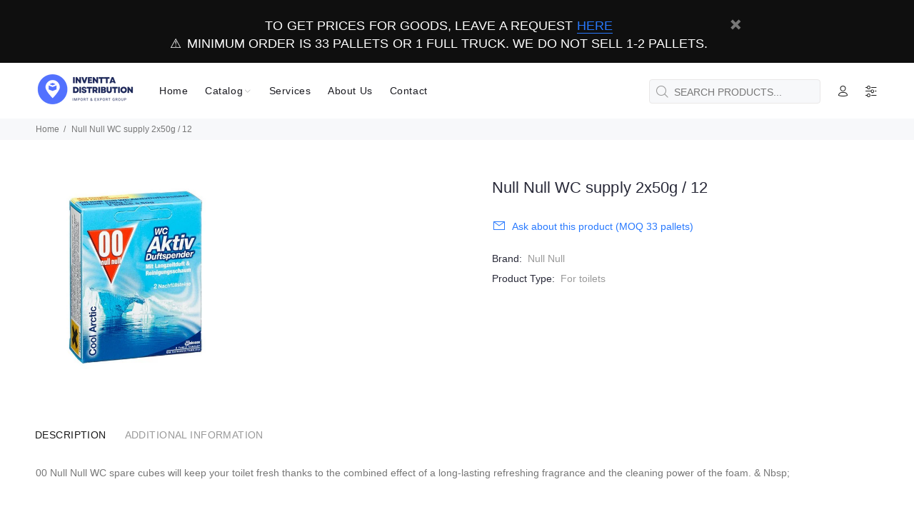

--- FILE ---
content_type: text/html; charset=utf-8
request_url: https://inventta.eu/products/null-null-toilet-supply-2x50g-12
body_size: 29598
content:
<!doctype html>
<!--[if IE 9]> <html class="ie9 no-js" lang="en"> <![endif]-->
<!--[if (gt IE 9)|!(IE)]><!--> <html class="no-js" lang="en"> <!--<![endif]-->
<head>
  <!-- Basic page needs ================================================== -->
  <meta charset="utf-8">
  <!--[if IE]><meta http-equiv="X-UA-Compatible" content="IE=edge,chrome=1"><![endif]-->
  <meta name="viewport" content="width=device-width,initial-scale=1">
  <meta name="theme-color" content="#2879fe">
  <meta name="keywords" content="Shopify Template">
  <meta name="author" content="p-themes">
  <link rel="canonical" href="https://inventta.eu/products/null-null-toilet-supply-2x50g-12"><link rel="shortcut icon" href="//inventta.eu/cdn/shop/files/IN-favicon_32x32.png?v=1668498499" type="image/png"><!-- Title and description ================================================== --><title>Null Null WC supply 2x50g / 12
&ndash; Inventta.eu
</title><meta name="description" content="00 Null Null WC spare cubes will keep your toilet fresh thanks to the combined effect of a long-lasting refreshing fragrance and the cleaning power of the foam. &amp;amp; Nbsp;"><!-- Social meta ================================================== --><!-- /snippets/social-meta-tags.liquid -->




<meta property="og:site_name" content="Inventta.eu">
<meta property="og:url" content="https://inventta.eu/products/null-null-toilet-supply-2x50g-12">
<meta property="og:title" content="Null Null WC supply 2x50g / 12">
<meta property="og:type" content="product">
<meta property="og:description" content="00 Null Null WC spare cubes will keep your toilet fresh thanks to the combined effect of a long-lasting refreshing fragrance and the cleaning power of the foam. &amp;amp; Nbsp;">

  <meta property="og:price:amount" content="2,00">
  <meta property="og:price:currency" content="EUR">

<meta property="og:image" content="http://inventta.eu/cdn/shop/products/9318_1_874_1200x1200.jpg?v=1666189478">
<meta property="og:image:secure_url" content="https://inventta.eu/cdn/shop/products/9318_1_874_1200x1200.jpg?v=1666189478">


<meta name="twitter:card" content="summary_large_image">
<meta name="twitter:title" content="Null Null WC supply 2x50g / 12">
<meta name="twitter:description" content="00 Null Null WC spare cubes will keep your toilet fresh thanks to the combined effect of a long-lasting refreshing fragrance and the cleaning power of the foam. &amp;amp; Nbsp;">
<!-- Helpers ================================================== -->

  <!-- CSS ================================================== --><style>
  <link href="https://fonts.googleapis.com/css?family=Gilroy:100,200,300,400,500,600,700,800,900" rel="stylesheet">
    </style>
<link href="//inventta.eu/cdn/shop/t/2/assets/theme.css?v=92672068622243808231698149395" rel="stylesheet" type="text/css" media="all" />

<script src="//inventta.eu/cdn/shop/t/2/assets/jquery.min.js?v=146653844047132007351662134071" defer="defer"></script><!-- Header hook for plugins ================================================== -->
  <script>window.performance && window.performance.mark && window.performance.mark('shopify.content_for_header.start');</script><meta id="shopify-digital-wallet" name="shopify-digital-wallet" content="/66227011819/digital_wallets/dialog">
<meta name="shopify-checkout-api-token" content="028207e1a5a17bc88af6c98b70c35d4d">
<meta id="in-context-paypal-metadata" data-shop-id="66227011819" data-venmo-supported="false" data-environment="production" data-locale="en_US" data-paypal-v4="true" data-currency="EUR">
<link rel="alternate" hreflang="x-default" href="https://inventta.eu/products/null-null-toilet-supply-2x50g-12">
<link rel="alternate" hreflang="en" href="https://inventta.eu/products/null-null-toilet-supply-2x50g-12">
<link rel="alternate" hreflang="en-RU" href="https://inventta.eu/en-ru/products/null-null-toilet-supply-2x50g-12">
<link rel="alternate" hreflang="ru-RU" href="https://inventta.eu/ru-ru/products/null-null-toilet-supply-2x50g-12">
<link rel="alternate" hreflang="en-BY" href="https://inventta.eu/en-ru/products/null-null-toilet-supply-2x50g-12">
<link rel="alternate" hreflang="ru-BY" href="https://inventta.eu/ru-ru/products/null-null-toilet-supply-2x50g-12">
<link rel="alternate" hreflang="en-UA" href="https://inventta.eu/en-ru/products/null-null-toilet-supply-2x50g-12">
<link rel="alternate" hreflang="ru-UA" href="https://inventta.eu/ru-ru/products/null-null-toilet-supply-2x50g-12">
<link rel="alternate" hreflang="en-AZ" href="https://inventta.eu/en-ru/products/null-null-toilet-supply-2x50g-12">
<link rel="alternate" hreflang="ru-AZ" href="https://inventta.eu/ru-ru/products/null-null-toilet-supply-2x50g-12">
<link rel="alternate" hreflang="en-AF" href="https://inventta.eu/en-ru/products/null-null-toilet-supply-2x50g-12">
<link rel="alternate" hreflang="ru-AF" href="https://inventta.eu/ru-ru/products/null-null-toilet-supply-2x50g-12">
<link rel="alternate" hreflang="en-BT" href="https://inventta.eu/en-ru/products/null-null-toilet-supply-2x50g-12">
<link rel="alternate" hreflang="ru-BT" href="https://inventta.eu/ru-ru/products/null-null-toilet-supply-2x50g-12">
<link rel="alternate" hreflang="en-KZ" href="https://inventta.eu/en-ru/products/null-null-toilet-supply-2x50g-12">
<link rel="alternate" hreflang="ru-KZ" href="https://inventta.eu/ru-ru/products/null-null-toilet-supply-2x50g-12">
<link rel="alternate" hreflang="en-KG" href="https://inventta.eu/en-ru/products/null-null-toilet-supply-2x50g-12">
<link rel="alternate" hreflang="ru-KG" href="https://inventta.eu/ru-ru/products/null-null-toilet-supply-2x50g-12">
<link rel="alternate" hreflang="en-PK" href="https://inventta.eu/en-ru/products/null-null-toilet-supply-2x50g-12">
<link rel="alternate" hreflang="ru-PK" href="https://inventta.eu/ru-ru/products/null-null-toilet-supply-2x50g-12">
<link rel="alternate" hreflang="en-QA" href="https://inventta.eu/en-ru/products/null-null-toilet-supply-2x50g-12">
<link rel="alternate" hreflang="ru-QA" href="https://inventta.eu/ru-ru/products/null-null-toilet-supply-2x50g-12">
<link rel="alternate" hreflang="en-TW" href="https://inventta.eu/en-ru/products/null-null-toilet-supply-2x50g-12">
<link rel="alternate" hreflang="ru-TW" href="https://inventta.eu/ru-ru/products/null-null-toilet-supply-2x50g-12">
<link rel="alternate" hreflang="en-TJ" href="https://inventta.eu/en-ru/products/null-null-toilet-supply-2x50g-12">
<link rel="alternate" hreflang="ru-TJ" href="https://inventta.eu/ru-ru/products/null-null-toilet-supply-2x50g-12">
<link rel="alternate" hreflang="en-TM" href="https://inventta.eu/en-ru/products/null-null-toilet-supply-2x50g-12">
<link rel="alternate" hreflang="ru-TM" href="https://inventta.eu/ru-ru/products/null-null-toilet-supply-2x50g-12">
<link rel="alternate" hreflang="en-UZ" href="https://inventta.eu/en-ru/products/null-null-toilet-supply-2x50g-12">
<link rel="alternate" hreflang="ru-UZ" href="https://inventta.eu/ru-ru/products/null-null-toilet-supply-2x50g-12">
<link rel="alternate" hreflang="en-LV" href="https://inventta.eu/en-ru/products/null-null-toilet-supply-2x50g-12">
<link rel="alternate" hreflang="ru-LV" href="https://inventta.eu/ru-ru/products/null-null-toilet-supply-2x50g-12">
<link rel="alternate" hreflang="en-LT" href="https://inventta.eu/en-ru/products/null-null-toilet-supply-2x50g-12">
<link rel="alternate" hreflang="ru-LT" href="https://inventta.eu/ru-ru/products/null-null-toilet-supply-2x50g-12">
<link rel="alternate" type="application/json+oembed" href="https://inventta.eu/products/null-null-toilet-supply-2x50g-12.oembed">
<script async="async" src="/checkouts/internal/preloads.js?locale=en-DE"></script>
<script id="shopify-features" type="application/json">{"accessToken":"028207e1a5a17bc88af6c98b70c35d4d","betas":["rich-media-storefront-analytics"],"domain":"inventta.eu","predictiveSearch":true,"shopId":66227011819,"locale":"en"}</script>
<script>var Shopify = Shopify || {};
Shopify.shop = "inventta-eu.myshopify.com";
Shopify.locale = "en";
Shopify.currency = {"active":"EUR","rate":"1.0"};
Shopify.country = "DE";
Shopify.theme = {"name":"wokiee-v-2-2-0","id":135338950891,"schema_name":"Wokiee","schema_version":"2.2.0 shopify 2.0","theme_store_id":null,"role":"main"};
Shopify.theme.handle = "null";
Shopify.theme.style = {"id":null,"handle":null};
Shopify.cdnHost = "inventta.eu/cdn";
Shopify.routes = Shopify.routes || {};
Shopify.routes.root = "/";</script>
<script type="module">!function(o){(o.Shopify=o.Shopify||{}).modules=!0}(window);</script>
<script>!function(o){function n(){var o=[];function n(){o.push(Array.prototype.slice.apply(arguments))}return n.q=o,n}var t=o.Shopify=o.Shopify||{};t.loadFeatures=n(),t.autoloadFeatures=n()}(window);</script>
<script id="shop-js-analytics" type="application/json">{"pageType":"product"}</script>
<script defer="defer" async type="module" src="//inventta.eu/cdn/shopifycloud/shop-js/modules/v2/client.init-shop-cart-sync_BT-GjEfc.en.esm.js"></script>
<script defer="defer" async type="module" src="//inventta.eu/cdn/shopifycloud/shop-js/modules/v2/chunk.common_D58fp_Oc.esm.js"></script>
<script defer="defer" async type="module" src="//inventta.eu/cdn/shopifycloud/shop-js/modules/v2/chunk.modal_xMitdFEc.esm.js"></script>
<script type="module">
  await import("//inventta.eu/cdn/shopifycloud/shop-js/modules/v2/client.init-shop-cart-sync_BT-GjEfc.en.esm.js");
await import("//inventta.eu/cdn/shopifycloud/shop-js/modules/v2/chunk.common_D58fp_Oc.esm.js");
await import("//inventta.eu/cdn/shopifycloud/shop-js/modules/v2/chunk.modal_xMitdFEc.esm.js");

  window.Shopify.SignInWithShop?.initShopCartSync?.({"fedCMEnabled":true,"windoidEnabled":true});

</script>
<script>(function() {
  var isLoaded = false;
  function asyncLoad() {
    if (isLoaded) return;
    isLoaded = true;
    var urls = ["https:\/\/plugin.brevo.com\/integrations\/api\/automation\/script?user_connection_id=653a89a34697606c315e56d6\u0026ma-key=073odhswk28pi4trw7t4b5kj\u0026shop=inventta-eu.myshopify.com","https:\/\/plugin.brevo.com\/integrations\/api\/sy\/cart_tracking\/script?ma-key=073odhswk28pi4trw7t4b5kj\u0026user_connection_id=653a89a34697606c315e56d6\u0026shop=inventta-eu.myshopify.com"];
    for (var i = 0; i < urls.length; i++) {
      var s = document.createElement('script');
      s.type = 'text/javascript';
      s.async = true;
      s.src = urls[i];
      var x = document.getElementsByTagName('script')[0];
      x.parentNode.insertBefore(s, x);
    }
  };
  if(window.attachEvent) {
    window.attachEvent('onload', asyncLoad);
  } else {
    window.addEventListener('load', asyncLoad, false);
  }
})();</script>
<script id="__st">var __st={"a":66227011819,"offset":3600,"reqid":"b42ab104-551b-4d78-9ff0-19536d84a379-1769267510","pageurl":"inventta.eu\/products\/null-null-toilet-supply-2x50g-12","u":"5613a4c28af9","p":"product","rtyp":"product","rid":7897802997995};</script>
<script>window.ShopifyPaypalV4VisibilityTracking = true;</script>
<script id="captcha-bootstrap">!function(){'use strict';const t='contact',e='account',n='new_comment',o=[[t,t],['blogs',n],['comments',n],[t,'customer']],c=[[e,'customer_login'],[e,'guest_login'],[e,'recover_customer_password'],[e,'create_customer']],r=t=>t.map((([t,e])=>`form[action*='/${t}']:not([data-nocaptcha='true']) input[name='form_type'][value='${e}']`)).join(','),a=t=>()=>t?[...document.querySelectorAll(t)].map((t=>t.form)):[];function s(){const t=[...o],e=r(t);return a(e)}const i='password',u='form_key',d=['recaptcha-v3-token','g-recaptcha-response','h-captcha-response',i],f=()=>{try{return window.sessionStorage}catch{return}},m='__shopify_v',_=t=>t.elements[u];function p(t,e,n=!1){try{const o=window.sessionStorage,c=JSON.parse(o.getItem(e)),{data:r}=function(t){const{data:e,action:n}=t;return t[m]||n?{data:e,action:n}:{data:t,action:n}}(c);for(const[e,n]of Object.entries(r))t.elements[e]&&(t.elements[e].value=n);n&&o.removeItem(e)}catch(o){console.error('form repopulation failed',{error:o})}}const l='form_type',E='cptcha';function T(t){t.dataset[E]=!0}const w=window,h=w.document,L='Shopify',v='ce_forms',y='captcha';let A=!1;((t,e)=>{const n=(g='f06e6c50-85a8-45c8-87d0-21a2b65856fe',I='https://cdn.shopify.com/shopifycloud/storefront-forms-hcaptcha/ce_storefront_forms_captcha_hcaptcha.v1.5.2.iife.js',D={infoText:'Protected by hCaptcha',privacyText:'Privacy',termsText:'Terms'},(t,e,n)=>{const o=w[L][v],c=o.bindForm;if(c)return c(t,g,e,D).then(n);var r;o.q.push([[t,g,e,D],n]),r=I,A||(h.body.append(Object.assign(h.createElement('script'),{id:'captcha-provider',async:!0,src:r})),A=!0)});var g,I,D;w[L]=w[L]||{},w[L][v]=w[L][v]||{},w[L][v].q=[],w[L][y]=w[L][y]||{},w[L][y].protect=function(t,e){n(t,void 0,e),T(t)},Object.freeze(w[L][y]),function(t,e,n,w,h,L){const[v,y,A,g]=function(t,e,n){const i=e?o:[],u=t?c:[],d=[...i,...u],f=r(d),m=r(i),_=r(d.filter((([t,e])=>n.includes(e))));return[a(f),a(m),a(_),s()]}(w,h,L),I=t=>{const e=t.target;return e instanceof HTMLFormElement?e:e&&e.form},D=t=>v().includes(t);t.addEventListener('submit',(t=>{const e=I(t);if(!e)return;const n=D(e)&&!e.dataset.hcaptchaBound&&!e.dataset.recaptchaBound,o=_(e),c=g().includes(e)&&(!o||!o.value);(n||c)&&t.preventDefault(),c&&!n&&(function(t){try{if(!f())return;!function(t){const e=f();if(!e)return;const n=_(t);if(!n)return;const o=n.value;o&&e.removeItem(o)}(t);const e=Array.from(Array(32),(()=>Math.random().toString(36)[2])).join('');!function(t,e){_(t)||t.append(Object.assign(document.createElement('input'),{type:'hidden',name:u})),t.elements[u].value=e}(t,e),function(t,e){const n=f();if(!n)return;const o=[...t.querySelectorAll(`input[type='${i}']`)].map((({name:t})=>t)),c=[...d,...o],r={};for(const[a,s]of new FormData(t).entries())c.includes(a)||(r[a]=s);n.setItem(e,JSON.stringify({[m]:1,action:t.action,data:r}))}(t,e)}catch(e){console.error('failed to persist form',e)}}(e),e.submit())}));const S=(t,e)=>{t&&!t.dataset[E]&&(n(t,e.some((e=>e===t))),T(t))};for(const o of['focusin','change'])t.addEventListener(o,(t=>{const e=I(t);D(e)&&S(e,y())}));const B=e.get('form_key'),M=e.get(l),P=B&&M;t.addEventListener('DOMContentLoaded',(()=>{const t=y();if(P)for(const e of t)e.elements[l].value===M&&p(e,B);[...new Set([...A(),...v().filter((t=>'true'===t.dataset.shopifyCaptcha))])].forEach((e=>S(e,t)))}))}(h,new URLSearchParams(w.location.search),n,t,e,['guest_login'])})(!0,!0)}();</script>
<script integrity="sha256-4kQ18oKyAcykRKYeNunJcIwy7WH5gtpwJnB7kiuLZ1E=" data-source-attribution="shopify.loadfeatures" defer="defer" src="//inventta.eu/cdn/shopifycloud/storefront/assets/storefront/load_feature-a0a9edcb.js" crossorigin="anonymous"></script>
<script data-source-attribution="shopify.dynamic_checkout.dynamic.init">var Shopify=Shopify||{};Shopify.PaymentButton=Shopify.PaymentButton||{isStorefrontPortableWallets:!0,init:function(){window.Shopify.PaymentButton.init=function(){};var t=document.createElement("script");t.src="https://inventta.eu/cdn/shopifycloud/portable-wallets/latest/portable-wallets.en.js",t.type="module",document.head.appendChild(t)}};
</script>
<script data-source-attribution="shopify.dynamic_checkout.buyer_consent">
  function portableWalletsHideBuyerConsent(e){var t=document.getElementById("shopify-buyer-consent"),n=document.getElementById("shopify-subscription-policy-button");t&&n&&(t.classList.add("hidden"),t.setAttribute("aria-hidden","true"),n.removeEventListener("click",e))}function portableWalletsShowBuyerConsent(e){var t=document.getElementById("shopify-buyer-consent"),n=document.getElementById("shopify-subscription-policy-button");t&&n&&(t.classList.remove("hidden"),t.removeAttribute("aria-hidden"),n.addEventListener("click",e))}window.Shopify?.PaymentButton&&(window.Shopify.PaymentButton.hideBuyerConsent=portableWalletsHideBuyerConsent,window.Shopify.PaymentButton.showBuyerConsent=portableWalletsShowBuyerConsent);
</script>
<script data-source-attribution="shopify.dynamic_checkout.cart.bootstrap">document.addEventListener("DOMContentLoaded",(function(){function t(){return document.querySelector("shopify-accelerated-checkout-cart, shopify-accelerated-checkout")}if(t())Shopify.PaymentButton.init();else{new MutationObserver((function(e,n){t()&&(Shopify.PaymentButton.init(),n.disconnect())})).observe(document.body,{childList:!0,subtree:!0})}}));
</script>
<link id="shopify-accelerated-checkout-styles" rel="stylesheet" media="screen" href="https://inventta.eu/cdn/shopifycloud/portable-wallets/latest/accelerated-checkout-backwards-compat.css" crossorigin="anonymous">
<style id="shopify-accelerated-checkout-cart">
        #shopify-buyer-consent {
  margin-top: 1em;
  display: inline-block;
  width: 100%;
}

#shopify-buyer-consent.hidden {
  display: none;
}

#shopify-subscription-policy-button {
  background: none;
  border: none;
  padding: 0;
  text-decoration: underline;
  font-size: inherit;
  cursor: pointer;
}

#shopify-subscription-policy-button::before {
  box-shadow: none;
}

      </style>
<script id="sections-script" data-sections="promo-fixed" defer="defer" src="//inventta.eu/cdn/shop/t/2/compiled_assets/scripts.js?v=1301"></script>
<script>window.performance && window.performance.mark && window.performance.mark('shopify.content_for_header.end');</script>
  <!-- /Header hook for plugins ================================================== --><style>
    .tt-flbtn.disabled{
    opacity: 0.3;
    }
  </style>
<link href="https://monorail-edge.shopifysvc.com" rel="dns-prefetch">
<script>(function(){if ("sendBeacon" in navigator && "performance" in window) {try {var session_token_from_headers = performance.getEntriesByType('navigation')[0].serverTiming.find(x => x.name == '_s').description;} catch {var session_token_from_headers = undefined;}var session_cookie_matches = document.cookie.match(/_shopify_s=([^;]*)/);var session_token_from_cookie = session_cookie_matches && session_cookie_matches.length === 2 ? session_cookie_matches[1] : "";var session_token = session_token_from_headers || session_token_from_cookie || "";function handle_abandonment_event(e) {var entries = performance.getEntries().filter(function(entry) {return /monorail-edge.shopifysvc.com/.test(entry.name);});if (!window.abandonment_tracked && entries.length === 0) {window.abandonment_tracked = true;var currentMs = Date.now();var navigation_start = performance.timing.navigationStart;var payload = {shop_id: 66227011819,url: window.location.href,navigation_start,duration: currentMs - navigation_start,session_token,page_type: "product"};window.navigator.sendBeacon("https://monorail-edge.shopifysvc.com/v1/produce", JSON.stringify({schema_id: "online_store_buyer_site_abandonment/1.1",payload: payload,metadata: {event_created_at_ms: currentMs,event_sent_at_ms: currentMs}}));}}window.addEventListener('pagehide', handle_abandonment_event);}}());</script>
<script id="web-pixels-manager-setup">(function e(e,d,r,n,o){if(void 0===o&&(o={}),!Boolean(null===(a=null===(i=window.Shopify)||void 0===i?void 0:i.analytics)||void 0===a?void 0:a.replayQueue)){var i,a;window.Shopify=window.Shopify||{};var t=window.Shopify;t.analytics=t.analytics||{};var s=t.analytics;s.replayQueue=[],s.publish=function(e,d,r){return s.replayQueue.push([e,d,r]),!0};try{self.performance.mark("wpm:start")}catch(e){}var l=function(){var e={modern:/Edge?\/(1{2}[4-9]|1[2-9]\d|[2-9]\d{2}|\d{4,})\.\d+(\.\d+|)|Firefox\/(1{2}[4-9]|1[2-9]\d|[2-9]\d{2}|\d{4,})\.\d+(\.\d+|)|Chrom(ium|e)\/(9{2}|\d{3,})\.\d+(\.\d+|)|(Maci|X1{2}).+ Version\/(15\.\d+|(1[6-9]|[2-9]\d|\d{3,})\.\d+)([,.]\d+|)( \(\w+\)|)( Mobile\/\w+|) Safari\/|Chrome.+OPR\/(9{2}|\d{3,})\.\d+\.\d+|(CPU[ +]OS|iPhone[ +]OS|CPU[ +]iPhone|CPU IPhone OS|CPU iPad OS)[ +]+(15[._]\d+|(1[6-9]|[2-9]\d|\d{3,})[._]\d+)([._]\d+|)|Android:?[ /-](13[3-9]|1[4-9]\d|[2-9]\d{2}|\d{4,})(\.\d+|)(\.\d+|)|Android.+Firefox\/(13[5-9]|1[4-9]\d|[2-9]\d{2}|\d{4,})\.\d+(\.\d+|)|Android.+Chrom(ium|e)\/(13[3-9]|1[4-9]\d|[2-9]\d{2}|\d{4,})\.\d+(\.\d+|)|SamsungBrowser\/([2-9]\d|\d{3,})\.\d+/,legacy:/Edge?\/(1[6-9]|[2-9]\d|\d{3,})\.\d+(\.\d+|)|Firefox\/(5[4-9]|[6-9]\d|\d{3,})\.\d+(\.\d+|)|Chrom(ium|e)\/(5[1-9]|[6-9]\d|\d{3,})\.\d+(\.\d+|)([\d.]+$|.*Safari\/(?![\d.]+ Edge\/[\d.]+$))|(Maci|X1{2}).+ Version\/(10\.\d+|(1[1-9]|[2-9]\d|\d{3,})\.\d+)([,.]\d+|)( \(\w+\)|)( Mobile\/\w+|) Safari\/|Chrome.+OPR\/(3[89]|[4-9]\d|\d{3,})\.\d+\.\d+|(CPU[ +]OS|iPhone[ +]OS|CPU[ +]iPhone|CPU IPhone OS|CPU iPad OS)[ +]+(10[._]\d+|(1[1-9]|[2-9]\d|\d{3,})[._]\d+)([._]\d+|)|Android:?[ /-](13[3-9]|1[4-9]\d|[2-9]\d{2}|\d{4,})(\.\d+|)(\.\d+|)|Mobile Safari.+OPR\/([89]\d|\d{3,})\.\d+\.\d+|Android.+Firefox\/(13[5-9]|1[4-9]\d|[2-9]\d{2}|\d{4,})\.\d+(\.\d+|)|Android.+Chrom(ium|e)\/(13[3-9]|1[4-9]\d|[2-9]\d{2}|\d{4,})\.\d+(\.\d+|)|Android.+(UC? ?Browser|UCWEB|U3)[ /]?(15\.([5-9]|\d{2,})|(1[6-9]|[2-9]\d|\d{3,})\.\d+)\.\d+|SamsungBrowser\/(5\.\d+|([6-9]|\d{2,})\.\d+)|Android.+MQ{2}Browser\/(14(\.(9|\d{2,})|)|(1[5-9]|[2-9]\d|\d{3,})(\.\d+|))(\.\d+|)|K[Aa][Ii]OS\/(3\.\d+|([4-9]|\d{2,})\.\d+)(\.\d+|)/},d=e.modern,r=e.legacy,n=navigator.userAgent;return n.match(d)?"modern":n.match(r)?"legacy":"unknown"}(),u="modern"===l?"modern":"legacy",c=(null!=n?n:{modern:"",legacy:""})[u],f=function(e){return[e.baseUrl,"/wpm","/b",e.hashVersion,"modern"===e.buildTarget?"m":"l",".js"].join("")}({baseUrl:d,hashVersion:r,buildTarget:u}),m=function(e){var d=e.version,r=e.bundleTarget,n=e.surface,o=e.pageUrl,i=e.monorailEndpoint;return{emit:function(e){var a=e.status,t=e.errorMsg,s=(new Date).getTime(),l=JSON.stringify({metadata:{event_sent_at_ms:s},events:[{schema_id:"web_pixels_manager_load/3.1",payload:{version:d,bundle_target:r,page_url:o,status:a,surface:n,error_msg:t},metadata:{event_created_at_ms:s}}]});if(!i)return console&&console.warn&&console.warn("[Web Pixels Manager] No Monorail endpoint provided, skipping logging."),!1;try{return self.navigator.sendBeacon.bind(self.navigator)(i,l)}catch(e){}var u=new XMLHttpRequest;try{return u.open("POST",i,!0),u.setRequestHeader("Content-Type","text/plain"),u.send(l),!0}catch(e){return console&&console.warn&&console.warn("[Web Pixels Manager] Got an unhandled error while logging to Monorail."),!1}}}}({version:r,bundleTarget:l,surface:e.surface,pageUrl:self.location.href,monorailEndpoint:e.monorailEndpoint});try{o.browserTarget=l,function(e){var d=e.src,r=e.async,n=void 0===r||r,o=e.onload,i=e.onerror,a=e.sri,t=e.scriptDataAttributes,s=void 0===t?{}:t,l=document.createElement("script"),u=document.querySelector("head"),c=document.querySelector("body");if(l.async=n,l.src=d,a&&(l.integrity=a,l.crossOrigin="anonymous"),s)for(var f in s)if(Object.prototype.hasOwnProperty.call(s,f))try{l.dataset[f]=s[f]}catch(e){}if(o&&l.addEventListener("load",o),i&&l.addEventListener("error",i),u)u.appendChild(l);else{if(!c)throw new Error("Did not find a head or body element to append the script");c.appendChild(l)}}({src:f,async:!0,onload:function(){if(!function(){var e,d;return Boolean(null===(d=null===(e=window.Shopify)||void 0===e?void 0:e.analytics)||void 0===d?void 0:d.initialized)}()){var d=window.webPixelsManager.init(e)||void 0;if(d){var r=window.Shopify.analytics;r.replayQueue.forEach((function(e){var r=e[0],n=e[1],o=e[2];d.publishCustomEvent(r,n,o)})),r.replayQueue=[],r.publish=d.publishCustomEvent,r.visitor=d.visitor,r.initialized=!0}}},onerror:function(){return m.emit({status:"failed",errorMsg:"".concat(f," has failed to load")})},sri:function(e){var d=/^sha384-[A-Za-z0-9+/=]+$/;return"string"==typeof e&&d.test(e)}(c)?c:"",scriptDataAttributes:o}),m.emit({status:"loading"})}catch(e){m.emit({status:"failed",errorMsg:(null==e?void 0:e.message)||"Unknown error"})}}})({shopId: 66227011819,storefrontBaseUrl: "https://inventta.eu",extensionsBaseUrl: "https://extensions.shopifycdn.com/cdn/shopifycloud/web-pixels-manager",monorailEndpoint: "https://monorail-edge.shopifysvc.com/unstable/produce_batch",surface: "storefront-renderer",enabledBetaFlags: ["2dca8a86"],webPixelsConfigList: [{"id":"1066074453","configuration":"{\"config\":\"{\\\"pixel_id\\\":\\\"G-TEV6FFRY1F\\\",\\\"gtag_events\\\":[{\\\"type\\\":\\\"purchase\\\",\\\"action_label\\\":\\\"G-TEV6FFRY1F\\\"},{\\\"type\\\":\\\"page_view\\\",\\\"action_label\\\":\\\"G-TEV6FFRY1F\\\"},{\\\"type\\\":\\\"view_item\\\",\\\"action_label\\\":\\\"G-TEV6FFRY1F\\\"},{\\\"type\\\":\\\"search\\\",\\\"action_label\\\":\\\"G-TEV6FFRY1F\\\"},{\\\"type\\\":\\\"add_to_cart\\\",\\\"action_label\\\":\\\"G-TEV6FFRY1F\\\"},{\\\"type\\\":\\\"begin_checkout\\\",\\\"action_label\\\":\\\"G-TEV6FFRY1F\\\"},{\\\"type\\\":\\\"add_payment_info\\\",\\\"action_label\\\":\\\"G-TEV6FFRY1F\\\"}],\\\"enable_monitoring_mode\\\":false}\"}","eventPayloadVersion":"v1","runtimeContext":"OPEN","scriptVersion":"b2a88bafab3e21179ed38636efcd8a93","type":"APP","apiClientId":1780363,"privacyPurposes":[],"dataSharingAdjustments":{"protectedCustomerApprovalScopes":["read_customer_address","read_customer_email","read_customer_name","read_customer_personal_data","read_customer_phone"]}},{"id":"shopify-app-pixel","configuration":"{}","eventPayloadVersion":"v1","runtimeContext":"STRICT","scriptVersion":"0450","apiClientId":"shopify-pixel","type":"APP","privacyPurposes":["ANALYTICS","MARKETING"]},{"id":"shopify-custom-pixel","eventPayloadVersion":"v1","runtimeContext":"LAX","scriptVersion":"0450","apiClientId":"shopify-pixel","type":"CUSTOM","privacyPurposes":["ANALYTICS","MARKETING"]}],isMerchantRequest: false,initData: {"shop":{"name":"Inventta.eu","paymentSettings":{"currencyCode":"EUR"},"myshopifyDomain":"inventta-eu.myshopify.com","countryCode":"PL","storefrontUrl":"https:\/\/inventta.eu"},"customer":null,"cart":null,"checkout":null,"productVariants":[{"price":{"amount":2.0,"currencyCode":"EUR"},"product":{"title":"Null Null WC supply 2x50g \/ 12","vendor":"Null Null","id":"7897802997995","untranslatedTitle":"Null Null WC supply 2x50g \/ 12","url":"\/products\/null-null-toilet-supply-2x50g-12","type":"For toilets"},"id":"43483566735595","image":{"src":"\/\/inventta.eu\/cdn\/shop\/products\/9318_1_874.jpg?v=1666189478"},"sku":"4016300002831","title":"S.C. Johnson \u0026 Son Inc.","untranslatedTitle":"S.C. Johnson \u0026 Son Inc."}],"purchasingCompany":null},},"https://inventta.eu/cdn","fcfee988w5aeb613cpc8e4bc33m6693e112",{"modern":"","legacy":""},{"shopId":"66227011819","storefrontBaseUrl":"https:\/\/inventta.eu","extensionBaseUrl":"https:\/\/extensions.shopifycdn.com\/cdn\/shopifycloud\/web-pixels-manager","surface":"storefront-renderer","enabledBetaFlags":"[\"2dca8a86\"]","isMerchantRequest":"false","hashVersion":"fcfee988w5aeb613cpc8e4bc33m6693e112","publish":"custom","events":"[[\"page_viewed\",{}],[\"product_viewed\",{\"productVariant\":{\"price\":{\"amount\":2.0,\"currencyCode\":\"EUR\"},\"product\":{\"title\":\"Null Null WC supply 2x50g \/ 12\",\"vendor\":\"Null Null\",\"id\":\"7897802997995\",\"untranslatedTitle\":\"Null Null WC supply 2x50g \/ 12\",\"url\":\"\/products\/null-null-toilet-supply-2x50g-12\",\"type\":\"For toilets\"},\"id\":\"43483566735595\",\"image\":{\"src\":\"\/\/inventta.eu\/cdn\/shop\/products\/9318_1_874.jpg?v=1666189478\"},\"sku\":\"4016300002831\",\"title\":\"S.C. Johnson \u0026 Son Inc.\",\"untranslatedTitle\":\"S.C. Johnson \u0026 Son Inc.\"}}]]"});</script><script>
  window.ShopifyAnalytics = window.ShopifyAnalytics || {};
  window.ShopifyAnalytics.meta = window.ShopifyAnalytics.meta || {};
  window.ShopifyAnalytics.meta.currency = 'EUR';
  var meta = {"product":{"id":7897802997995,"gid":"gid:\/\/shopify\/Product\/7897802997995","vendor":"Null Null","type":"For toilets","handle":"null-null-toilet-supply-2x50g-12","variants":[{"id":43483566735595,"price":200,"name":"Null Null WC supply 2x50g \/ 12 - S.C. Johnson \u0026 Son Inc.","public_title":"S.C. Johnson \u0026 Son Inc.","sku":"4016300002831"}],"remote":false},"page":{"pageType":"product","resourceType":"product","resourceId":7897802997995,"requestId":"b42ab104-551b-4d78-9ff0-19536d84a379-1769267510"}};
  for (var attr in meta) {
    window.ShopifyAnalytics.meta[attr] = meta[attr];
  }
</script>
<script class="analytics">
  (function () {
    var customDocumentWrite = function(content) {
      var jquery = null;

      if (window.jQuery) {
        jquery = window.jQuery;
      } else if (window.Checkout && window.Checkout.$) {
        jquery = window.Checkout.$;
      }

      if (jquery) {
        jquery('body').append(content);
      }
    };

    var hasLoggedConversion = function(token) {
      if (token) {
        return document.cookie.indexOf('loggedConversion=' + token) !== -1;
      }
      return false;
    }

    var setCookieIfConversion = function(token) {
      if (token) {
        var twoMonthsFromNow = new Date(Date.now());
        twoMonthsFromNow.setMonth(twoMonthsFromNow.getMonth() + 2);

        document.cookie = 'loggedConversion=' + token + '; expires=' + twoMonthsFromNow;
      }
    }

    var trekkie = window.ShopifyAnalytics.lib = window.trekkie = window.trekkie || [];
    if (trekkie.integrations) {
      return;
    }
    trekkie.methods = [
      'identify',
      'page',
      'ready',
      'track',
      'trackForm',
      'trackLink'
    ];
    trekkie.factory = function(method) {
      return function() {
        var args = Array.prototype.slice.call(arguments);
        args.unshift(method);
        trekkie.push(args);
        return trekkie;
      };
    };
    for (var i = 0; i < trekkie.methods.length; i++) {
      var key = trekkie.methods[i];
      trekkie[key] = trekkie.factory(key);
    }
    trekkie.load = function(config) {
      trekkie.config = config || {};
      trekkie.config.initialDocumentCookie = document.cookie;
      var first = document.getElementsByTagName('script')[0];
      var script = document.createElement('script');
      script.type = 'text/javascript';
      script.onerror = function(e) {
        var scriptFallback = document.createElement('script');
        scriptFallback.type = 'text/javascript';
        scriptFallback.onerror = function(error) {
                var Monorail = {
      produce: function produce(monorailDomain, schemaId, payload) {
        var currentMs = new Date().getTime();
        var event = {
          schema_id: schemaId,
          payload: payload,
          metadata: {
            event_created_at_ms: currentMs,
            event_sent_at_ms: currentMs
          }
        };
        return Monorail.sendRequest("https://" + monorailDomain + "/v1/produce", JSON.stringify(event));
      },
      sendRequest: function sendRequest(endpointUrl, payload) {
        // Try the sendBeacon API
        if (window && window.navigator && typeof window.navigator.sendBeacon === 'function' && typeof window.Blob === 'function' && !Monorail.isIos12()) {
          var blobData = new window.Blob([payload], {
            type: 'text/plain'
          });

          if (window.navigator.sendBeacon(endpointUrl, blobData)) {
            return true;
          } // sendBeacon was not successful

        } // XHR beacon

        var xhr = new XMLHttpRequest();

        try {
          xhr.open('POST', endpointUrl);
          xhr.setRequestHeader('Content-Type', 'text/plain');
          xhr.send(payload);
        } catch (e) {
          console.log(e);
        }

        return false;
      },
      isIos12: function isIos12() {
        return window.navigator.userAgent.lastIndexOf('iPhone; CPU iPhone OS 12_') !== -1 || window.navigator.userAgent.lastIndexOf('iPad; CPU OS 12_') !== -1;
      }
    };
    Monorail.produce('monorail-edge.shopifysvc.com',
      'trekkie_storefront_load_errors/1.1',
      {shop_id: 66227011819,
      theme_id: 135338950891,
      app_name: "storefront",
      context_url: window.location.href,
      source_url: "//inventta.eu/cdn/s/trekkie.storefront.8d95595f799fbf7e1d32231b9a28fd43b70c67d3.min.js"});

        };
        scriptFallback.async = true;
        scriptFallback.src = '//inventta.eu/cdn/s/trekkie.storefront.8d95595f799fbf7e1d32231b9a28fd43b70c67d3.min.js';
        first.parentNode.insertBefore(scriptFallback, first);
      };
      script.async = true;
      script.src = '//inventta.eu/cdn/s/trekkie.storefront.8d95595f799fbf7e1d32231b9a28fd43b70c67d3.min.js';
      first.parentNode.insertBefore(script, first);
    };
    trekkie.load(
      {"Trekkie":{"appName":"storefront","development":false,"defaultAttributes":{"shopId":66227011819,"isMerchantRequest":null,"themeId":135338950891,"themeCityHash":"8904377246496414800","contentLanguage":"en","currency":"EUR","eventMetadataId":"88712170-d756-4df1-8f4e-960af0dd4e95"},"isServerSideCookieWritingEnabled":true,"monorailRegion":"shop_domain","enabledBetaFlags":["65f19447"]},"Session Attribution":{},"S2S":{"facebookCapiEnabled":false,"source":"trekkie-storefront-renderer","apiClientId":580111}}
    );

    var loaded = false;
    trekkie.ready(function() {
      if (loaded) return;
      loaded = true;

      window.ShopifyAnalytics.lib = window.trekkie;

      var originalDocumentWrite = document.write;
      document.write = customDocumentWrite;
      try { window.ShopifyAnalytics.merchantGoogleAnalytics.call(this); } catch(error) {};
      document.write = originalDocumentWrite;

      window.ShopifyAnalytics.lib.page(null,{"pageType":"product","resourceType":"product","resourceId":7897802997995,"requestId":"b42ab104-551b-4d78-9ff0-19536d84a379-1769267510","shopifyEmitted":true});

      var match = window.location.pathname.match(/checkouts\/(.+)\/(thank_you|post_purchase)/)
      var token = match? match[1]: undefined;
      if (!hasLoggedConversion(token)) {
        setCookieIfConversion(token);
        window.ShopifyAnalytics.lib.track("Viewed Product",{"currency":"EUR","variantId":43483566735595,"productId":7897802997995,"productGid":"gid:\/\/shopify\/Product\/7897802997995","name":"Null Null WC supply 2x50g \/ 12 - S.C. Johnson \u0026 Son Inc.","price":"2.00","sku":"4016300002831","brand":"Null Null","variant":"S.C. Johnson \u0026 Son Inc.","category":"For toilets","nonInteraction":true,"remote":false},undefined,undefined,{"shopifyEmitted":true});
      window.ShopifyAnalytics.lib.track("monorail:\/\/trekkie_storefront_viewed_product\/1.1",{"currency":"EUR","variantId":43483566735595,"productId":7897802997995,"productGid":"gid:\/\/shopify\/Product\/7897802997995","name":"Null Null WC supply 2x50g \/ 12 - S.C. Johnson \u0026 Son Inc.","price":"2.00","sku":"4016300002831","brand":"Null Null","variant":"S.C. Johnson \u0026 Son Inc.","category":"For toilets","nonInteraction":true,"remote":false,"referer":"https:\/\/inventta.eu\/products\/null-null-toilet-supply-2x50g-12"});
      }
    });


        var eventsListenerScript = document.createElement('script');
        eventsListenerScript.async = true;
        eventsListenerScript.src = "//inventta.eu/cdn/shopifycloud/storefront/assets/shop_events_listener-3da45d37.js";
        document.getElementsByTagName('head')[0].appendChild(eventsListenerScript);

})();</script>
<script
  defer
  src="https://inventta.eu/cdn/shopifycloud/perf-kit/shopify-perf-kit-3.0.4.min.js"
  data-application="storefront-renderer"
  data-shop-id="66227011819"
  data-render-region="gcp-us-east1"
  data-page-type="product"
  data-theme-instance-id="135338950891"
  data-theme-name="Wokiee"
  data-theme-version="2.2.0 shopify 2.0"
  data-monorail-region="shop_domain"
  data-resource-timing-sampling-rate="10"
  data-shs="true"
  data-shs-beacon="true"
  data-shs-export-with-fetch="true"
  data-shs-logs-sample-rate="1"
  data-shs-beacon-endpoint="https://inventta.eu/api/collect"
></script>
</head>
<body class="pageproduct" 
      id="same_product_height" data-type="not_same_width"
      ><div id="shopify-section-show-helper" class="shopify-section"></div><div id="shopify-section-header-template" class="shopify-section"><header class="desctop-menu-large small-header"><nav class="panel-menu mobile-main-menu">
  <ul><li>
      <a href="/">Home</a></li><li>
      <a href="/collections/all">Catalog</a><ul><li>
          <a href="/collections/cleaning-agents">Cleaning Agents</a><ul><li><a href="/collections/air-fresheners-1">Air fresheners <span class="tt-badge tt-new">New</span></a></li><li><a href="/collections/disinfection">Disinfection</a></li><li><a href="/collections/cleaning-and-care-products-for-specific-appliances">Cleaning and Care products for specific appliances</a><ul><li><a href="/collections/descalers">Descalers</a></li><li><a href="/collections/dishwashing-liquids">Dishwashing Liquids</a></li><li><a href="/collections/tablets-capsules">Tablets, Capsules</a></li></ul></li><li><a href="/collections/cleaning-and-care-products-for-specific-areas">Cleaning and Care products for specific areas</a><ul><li><a href="/collections/to-the-bathroom">To The Bathroom</a></li><li><a href="/collections/to-the-car">To The Car</a></li></ul></li><li><a href="/collections/cleaning-and-care-products-for-specific-surfaces">Cleaning and Care products for specific surfaces</a><ul><li><a href="/collections/for-carpets">For Carpets</a></li><li><a href="/collections/for-floors">For Floors</a></li><li><a href="/collections/for-footwear">For Footwear</a></li><li><a href="/collections/for-ironing">For Ironing</a></li><li><a href="/collections/for-leather">For Leather</a></li><li><a href="/collections/for-metal">For Metal</a></li><li><a href="/collections/for-plastic">For Plastic</a></li><li><a href="/collections/for-the-kitchen">For The Kitchen</a></li><li><a href="/collections/for-toilets">For Toilets</a></li><li><a href="/collections/for-wood">For Wood</a></li><li><a href="/collections/window-cleaning-liquids">Window Cleaning Liquids</a></li></ul></li><li><a href="/collections/kitchen-tools">Kitchen Tools</a></li><li><a href="/collections/personal-care-products">Personal Care Products:</a><ul><li><a href="/collections/paper-towels">Paper Towels</a></li><li><a href="/collections/tissues-1">Tissues</a></li></ul></li></ul></li><li>
          <a href="/collections/groceries">Groceries</a><ul><li><a href="/collections/breakfast-cereals">Breakfast Cereals</a></li><li><a href="/collections/cakes">Cakes</a></li><li><a href="/collections/desserts">Desserts</a></li><li><a href="/collections/dietary-supplements">Dietary Supplements</a></li><li><a href="/collections/oils">Oils</a></li><li><a href="/collections/pasta">Pasta</a></li><li><a href="/collections/preparations">Preparations</a></li><li><a href="/collections/sauces">Sauces</a></li><li><a href="/collections/snacks">Snacks <span class="tt-badge tt-sale">Hot</span></a><ul><li><a href="/collections/pringles">Pringles</a></li></ul></li><li><a href="/collections/spices">Spices</a></li></ul></li><li>
          <a href="/collections/sweets">Sweets</a><ul><li><a href="/collections/bars-and-marzipans">Bars and Marzipans</a></li><li><a href="/collections/candies-and-dragees">Candies and Dragees</a></li><li><a href="/collections/chocolate-products">Chocolate Products</a><ul><li><a href="/collections/chocolates">Chocolates</a></li><li><a href="/collections/chocolate-creams">Chocolate Creams</a></li><li><a href="/collections/delicacies-in-chocolate">Delicacies in Chocolate</a></li></ul></li><li><a href="/collections/cookies">Cookies</a><ul><li><a href="/collections/cookies-and-wafers">Cookies and Wafers</a></li><li><a href="/collections/gingerbread-%d1%81ookies">Gingerbread Сookies</a></li></ul></li><li><a href="/collections/gum-and-lollipops-1">Gum and Lollipops</a></li><li><a href="/collections/jellies-and-jelly-candies">Jellies and Jelly Candies</a><ul><li><a href="/collections/jellies">Jellies</a></li><li><a href="/collections/jelly-candy">Jelly Candy</a></li></ul></li><li><a href="/collections/ice-cream">Ice-Cream</a></li><li><a href="/collections/toys">Toys</a></li></ul></li><li>
          <a href="/collections/detergents-1">Detergents</a><ul><li><a href="/collections/cleaning-and-disinfection">Cleaning and Disinfection</a></li><li><a href="/collections/impregnants">Impregnants</a></li><li><a href="/collections/rinsing-liquids">Rinsing Liquids <span class="tt-badge tt-fatured">Best</span></a><ul><li><a href="/collections/buy-lenor-granules-in-bulk-lenor-wholesale">Lenor Granules</a></li></ul></li><li><a href="/collections/stain-removers-and-bleaches">Stain Removers and Bleaches</a></li><li><a href="/collections/washing-gels">Washing Gels</a></li></ul></li><li>
          <a href="/collections/coffee-tea-drinks">Coffee, Tea, Drinks</a><ul><li><a href="/collections/capsules-and-padsy">Capsules and Pads</a></li><li><a href="/collections/cocoa-and-chocolate">Cocoa and chocolate</a></li><li><a href="/collections/coffe">Coffy</a></li><li><a href="/collections/juices-and-drinks">Juices and Drinks</a></li><li><a href="/collections/teas">Teas</a></li></ul></li><li>
          <a href="/collections/body-care">Body Care</a><ul><li><a href="/collections/body-care-1">Body Care</a><ul><li><a href="/collections/bath-lotions">Bath Lotions</a></li><li><a href="/collections/body-creams">Body Сreams</a></li><li><a href="/collections/body-lotions">Body Lotions</a></li><li><a href="/collections/body-oils">Body Oils</a></li><li><a href="/collections/toilet-waters">Eau De Toilette</a></li><li><a href="/collections/face-%d1%81reams"> Face Creams</a></li><li><a href="/collections/facial-%d1%81osmetics">Facial Сosmetics</a></li><li><a href="/collections/for-dentures">For Dentures</a></li><li><a href="/collections/for-nails">For Nails</a></li><li><a href="/collections/sunbathing">For Sunbathing</a></li><li><a href="/collections/lotions">Lotions</a></li><li><a href="/collections/perfume">Perfume</a></li><li><a href="/collections/shower-gels">Shower Gels</a></li><li><a href="/collections/soaps">Soaps</a></li></ul></li><li><a href="/collections/hair-care-products">Hair Сare</a><ul><li><a href="/collections/hairsprays">Hairsprays</a></li><li><a href="/collections/hair-conditioner">Hair Conditioner</a></li><li><a href="/collections/hair-mousses">Hair Mousses</a></li><li><a href="/collections/shampoos">Shampoos</a></li><li><a href="/collections/shaving-machines">Shaving Machines</a></li></ul></li><li><a href="/collections/personal-care">Personal Care</a><ul><li><a href="/collections/aftershave">Aftershave</a></li><li><a href="/collections/beard-and-shave">Beard and Shave</a></li><li><a href="/collections/deodorants">Deodorants</a></li><li><a href="/collections/intimate-hygiene">Intimate Hygiene</a></li><li><a href="/collections/mouthwash">Mouthwash</a></li><li><a href="/collections/roll-on-deodorants">Roll-on Deodorants</a></li><li><a href="/collections/sanitary-towels-pads-tampons">Sanitary Towels, Pads, Tampons</a></li><li><a href="/collections/stick-deodorants">Stick Deodorants</a></li><li><a href="/collections/toilet-papers"> Toilet Papers</a></li><li><a href="/collections/toothbrushes">Toothbrushes</a></li><li><a href="/collections/toothpastes">Toothpastes</a></li><li><a href="/collections/tissues">Wipes</a></li></ul></li><li><a href="/collections/baby-diapers">Baby Diapers</a></li></ul></li><li>
          <a href="/collections/for-animals">For Animals</a><ul><li><a href="/collections/cat-food">Cat Food</a></li><li><a href="/collections/dog-food">Dog Food</a></li></ul></li></ul></li><li>
      <a href="/pages/services">Services</a></li><li>
      <a href="/pages/about-us">About Us</a></li><li>
      <a href="/pages/contact">Contact</a></li></ul>
</nav><!-- tt-top-panel -->
<div class="tt-top-panel">
  <div class="container">
    <div class="tt-row" style="padding-top:24px;min-height:40px;">
      <div class="tt-description" style="font-size:18px;line-height:25px;font-weight:400;">
        TO GET PRICES FOR GOODS, LEAVE A REQUEST 
<a href="https://inventta.eu/pages/contact" title="PRICE">HERE</a> 
<div class="attention-notice" style="
  display: flex;
  justify-content: center;
  align-items: center;
  text-align: center;
  width: 100%;
  box-sizing: border-box;
">
  <span class="icon" style="margin-right: 8px;">⚠️</span>
  <span class="text">
    MINIMUM ORDER IS 33 PALLETS OR 1 FULL TRUCK. WE DO NOT SELL 1-2 PALLETS.
  </span>
</div>
      </div>
      
      <button class="tt-btn-close" style="top:-2px;"></button>
      
    </div>
  </div>
</div><!-- tt-mobile-header -->
<div class="tt-mobile-header tt-mobile-header-inline tt-mobile-header-inline-stuck">
  <div class="container-fluid">
    <div class="tt-header-row">
      <div class="tt-mobile-parent-menu">
        <div class="tt-menu-toggle mainmenumob-js">
          <svg width="17" height="15" viewBox="0 0 17 15" fill="none" xmlns="http://www.w3.org/2000/svg">
<path d="M16.4023 0.292969C16.4935 0.397135 16.5651 0.507812 16.6172 0.625C16.6693 0.742188 16.6953 0.865885 16.6953 0.996094C16.6953 1.13932 16.6693 1.26953 16.6172 1.38672C16.5651 1.50391 16.4935 1.60807 16.4023 1.69922C16.2982 1.80339 16.1875 1.88151 16.0703 1.93359C15.9531 1.97266 15.8294 1.99219 15.6992 1.99219H1.69531C1.55208 1.99219 1.42188 1.97266 1.30469 1.93359C1.1875 1.88151 1.08333 1.80339 0.992188 1.69922C0.888021 1.60807 0.809896 1.50391 0.757812 1.38672C0.71875 1.26953 0.699219 1.13932 0.699219 0.996094C0.699219 0.865885 0.71875 0.742188 0.757812 0.625C0.809896 0.507812 0.888021 0.397135 0.992188 0.292969C1.08333 0.201823 1.1875 0.130208 1.30469 0.078125C1.42188 0.0260417 1.55208 0 1.69531 0H15.6992C15.8294 0 15.9531 0.0260417 16.0703 0.078125C16.1875 0.130208 16.2982 0.201823 16.4023 0.292969ZM16.4023 6.28906C16.4935 6.39323 16.5651 6.50391 16.6172 6.62109C16.6693 6.73828 16.6953 6.86198 16.6953 6.99219C16.6953 7.13542 16.6693 7.26562 16.6172 7.38281C16.5651 7.5 16.4935 7.60417 16.4023 7.69531C16.2982 7.79948 16.1875 7.8776 16.0703 7.92969C15.9531 7.98177 15.8294 8.00781 15.6992 8.00781H1.69531C1.55208 8.00781 1.42188 7.98177 1.30469 7.92969C1.1875 7.8776 1.08333 7.79948 0.992188 7.69531C0.888021 7.60417 0.809896 7.5 0.757812 7.38281C0.71875 7.26562 0.699219 7.13542 0.699219 6.99219C0.699219 6.86198 0.71875 6.73828 0.757812 6.62109C0.809896 6.50391 0.888021 6.39323 0.992188 6.28906C1.08333 6.19792 1.1875 6.1263 1.30469 6.07422C1.42188 6.02214 1.55208 5.99609 1.69531 5.99609H15.6992C15.8294 5.99609 15.9531 6.02214 16.0703 6.07422C16.1875 6.1263 16.2982 6.19792 16.4023 6.28906ZM16.4023 12.3047C16.4935 12.3958 16.5651 12.5 16.6172 12.6172C16.6693 12.7344 16.6953 12.8646 16.6953 13.0078C16.6953 13.138 16.6693 13.2617 16.6172 13.3789C16.5651 13.4961 16.4935 13.6068 16.4023 13.7109C16.2982 13.8021 16.1875 13.8737 16.0703 13.9258C15.9531 13.9779 15.8294 14.0039 15.6992 14.0039H1.69531C1.55208 14.0039 1.42188 13.9779 1.30469 13.9258C1.1875 13.8737 1.08333 13.8021 0.992188 13.7109C0.888021 13.6068 0.809896 13.4961 0.757812 13.3789C0.71875 13.2617 0.699219 13.138 0.699219 13.0078C0.699219 12.8646 0.71875 12.7344 0.757812 12.6172C0.809896 12.5 0.888021 12.3958 0.992188 12.3047C1.08333 12.2005 1.1875 12.1224 1.30469 12.0703C1.42188 12.0182 1.55208 11.9922 1.69531 11.9922H15.6992C15.8294 11.9922 15.9531 12.0182 16.0703 12.0703C16.1875 12.1224 16.2982 12.2005 16.4023 12.3047Z" fill="#191919"/>
</svg>
        </div>
      </div>
      
      <div class="tt-logo-container">
        <a class="tt-logo tt-logo-alignment" href="/"><img src="//inventta.eu/cdn/shop/files/IN-20_3_140x.png?v=1677501814"
                           srcset="//inventta.eu/cdn/shop/files/IN-20_3_140x.png?v=1677501814 1x, //inventta.eu/cdn/shop/files/IN-20_3_280x.png?v=1677501814 2x"
                           alt="logo Inventta"
                           class="tt-retina"></a>
      </div>
      
      <div class="tt-mobile-parent-menu-icons">
        <!-- search -->
        <div class="tt-mobile-parent-search tt-parent-box"></div>
        <!-- /search --></div>

      
      
    </div>
  </div>
</div>
  
  <!-- tt-desktop-header -->
  <div class="tt-desktop-header"> 
    <div class="container">
      <div class="tt-header-holder">

        
        <div class="tt-col-obj tt-obj-logo
" itemscope itemtype="http://schema.org/Organization"><a href="/" class="tt-logo" itemprop="url"><img src="//inventta.eu/cdn/shop/files/IN-20_3_140x.png?v=1677501814"
                   srcset="//inventta.eu/cdn/shop/files/IN-20_3_140x.png?v=1677501814 1x, //inventta.eu/cdn/shop/files/IN-20_3_280x.png?v=1677501814 2x"
                   alt="logo Inventta"
                   class="tt-retina" itemprop="logo" style="top:0px"/></a></div><div class="tt-col-obj tt-obj-menu obj-aligment-left">
          <!-- tt-menu -->
          <div class="tt-desctop-parent-menu tt-parent-box">
            <div class="tt-desctop-menu"><nav>
  <ul><li class="dropdown tt-megamenu-col-01" >
      <a href="/"><span>Home</span></a></li><li class="dropdown megamenu submenuarrow" >
      <a href="/collections/all"><span>Catalog</span></a><div class="dropdown-menu">
  <div class="row">
    <div class="col-sm-12">
      <div class="row tt-col-list"><div class="col-sm-2">
          <a href="/collections/cleaning-agents" class="tt-title-submenu">
            Cleaning Agents
</a><ul class="tt-megamenu-submenu"><li>
              <a href="/collections/air-fresheners-1"><span>Air fresheners <span class="tt-badge tt-new">New</span></span></a></li><li>
              <a href="/collections/disinfection"><span>Disinfection</span></a></li><li>
              <a href="/collections/cleaning-and-care-products-for-specific-appliances"><span>Cleaning and Care products for specific appliances</span></a><ul><li>
                  <a href="/collections/descalers"><span>Descalers</span></a></li><li>
                  <a href="/collections/dishwashing-liquids"><span>Dishwashing Liquids</span></a></li><li>
                  <a href="/collections/tablets-capsules"><span>Tablets, Capsules</span></a></li></ul></li><li>
              <a href="/collections/cleaning-and-care-products-for-specific-areas"><span>Cleaning and Care products for specific areas</span></a><ul><li>
                  <a href="/collections/to-the-bathroom"><span>To The Bathroom</span></a></li><li>
                  <a href="/collections/to-the-car"><span>To The Car</span></a></li></ul></li><li>
              <a href="/collections/cleaning-and-care-products-for-specific-surfaces"><span>Cleaning and Care products for specific surfaces</span></a><ul><li>
                  <a href="/collections/for-carpets"><span>For Carpets</span></a></li><li>
                  <a href="/collections/for-floors"><span>For Floors</span></a></li><li>
                  <a href="/collections/for-footwear"><span>For Footwear</span></a></li><li>
                  <a href="/collections/for-ironing"><span>For Ironing</span></a></li><li>
                  <a href="/collections/for-leather"><span>For Leather</span></a></li><li>
                  <a href="/collections/for-metal"><span>For Metal</span></a></li><li>
                  <a href="/collections/for-plastic"><span>For Plastic</span></a></li><li>
                  <a href="/collections/for-the-kitchen"><span>For The Kitchen</span></a></li><li>
                  <a href="/collections/for-toilets"><span>For Toilets</span></a></li><li>
                  <a href="/collections/for-wood"><span>For Wood</span></a></li><li>
                  <a href="/collections/window-cleaning-liquids"><span>Window Cleaning Liquids</span></a></li></ul></li><li>
              <a href="/collections/kitchen-tools"><span>Kitchen Tools</span></a></li><li>
              <a href="/collections/personal-care-products"><span>Personal Care Products:</span></a><ul><li>
                  <a href="/collections/paper-towels"><span>Paper Towels</span></a></li><li>
                  <a href="/collections/tissues-1"><span>Tissues</span></a></li></ul></li></ul></div><div class="col-sm-2">
          <a href="/collections/groceries" class="tt-title-submenu">
            Groceries
</a><ul class="tt-megamenu-submenu"><li>
              <a href="/collections/breakfast-cereals"><span>Breakfast Cereals</span></a></li><li>
              <a href="/collections/cakes"><span>Cakes</span></a></li><li>
              <a href="/collections/desserts"><span>Desserts</span></a></li><li>
              <a href="/collections/dietary-supplements"><span>Dietary Supplements</span></a></li><li>
              <a href="/collections/oils"><span>Oils</span></a></li><li>
              <a href="/collections/pasta"><span>Pasta</span></a></li><li>
              <a href="/collections/preparations"><span>Preparations</span></a></li><li>
              <a href="/collections/sauces"><span>Sauces</span></a></li><li>
              <a href="/collections/snacks"><span>Snacks <span class="tt-badge tt-sale">Hot</span></span></a><ul><li>
                  <a href="/collections/pringles"><span>Pringles</span></a></li></ul></li><li>
              <a href="/collections/spices"><span>Spices</span></a></li></ul></div><div class="col-sm-2">
          <a href="/collections/sweets" class="tt-title-submenu">
            Sweets
</a><ul class="tt-megamenu-submenu"><li>
              <a href="/collections/bars-and-marzipans"><span>Bars and Marzipans</span></a></li><li>
              <a href="/collections/candies-and-dragees"><span>Candies and Dragees</span></a></li><li>
              <a href="/collections/chocolate-products"><span>Chocolate Products</span></a><ul><li>
                  <a href="/collections/chocolates"><span>Chocolates</span></a></li><li>
                  <a href="/collections/chocolate-creams"><span>Chocolate Creams</span></a></li><li>
                  <a href="/collections/delicacies-in-chocolate"><span>Delicacies in Chocolate</span></a></li></ul></li><li>
              <a href="/collections/cookies"><span>Cookies</span></a><ul><li>
                  <a href="/collections/cookies-and-wafers"><span>Cookies and Wafers</span></a></li><li>
                  <a href="/collections/gingerbread-%d1%81ookies"><span>Gingerbread Сookies</span></a></li></ul></li><li>
              <a href="/collections/gum-and-lollipops-1"><span>Gum and Lollipops</span></a></li><li>
              <a href="/collections/jellies-and-jelly-candies"><span>Jellies and Jelly Candies</span></a><ul><li>
                  <a href="/collections/jellies"><span>Jellies</span></a></li><li>
                  <a href="/collections/jelly-candy"><span>Jelly Candy</span></a></li></ul></li><li>
              <a href="/collections/ice-cream"><span>Ice-Cream</span></a></li><li>
              <a href="/collections/toys"><span>Toys</span></a></li></ul></div><div class="col-sm-2">
          <a href="/collections/detergents-1" class="tt-title-submenu">
            Detergents
</a><ul class="tt-megamenu-submenu"><li>
              <a href="/collections/cleaning-and-disinfection"><span>Cleaning and Disinfection</span></a></li><li>
              <a href="/collections/impregnants"><span>Impregnants</span></a></li><li>
              <a href="/collections/rinsing-liquids"><span>Rinsing Liquids <span class="tt-badge tt-fatured">Best</span></span></a><ul><li>
                  <a href="/collections/buy-lenor-granules-in-bulk-lenor-wholesale"><span>Lenor Granules</span></a></li></ul></li><li>
              <a href="/collections/stain-removers-and-bleaches"><span>Stain Removers and Bleaches</span></a></li><li>
              <a href="/collections/washing-gels"><span>Washing Gels</span></a></li></ul></div><div class="col-sm-2">
          <a href="/collections/coffee-tea-drinks" class="tt-title-submenu">
            Coffee, Tea, Drinks
</a><ul class="tt-megamenu-submenu"><li>
              <a href="/collections/capsules-and-padsy"><span>Capsules and Pads</span></a></li><li>
              <a href="/collections/cocoa-and-chocolate"><span>Cocoa and chocolate</span></a></li><li>
              <a href="/collections/coffe"><span>Coffy</span></a></li><li>
              <a href="/collections/juices-and-drinks"><span>Juices and Drinks</span></a></li><li>
              <a href="/collections/teas"><span>Teas</span></a></li></ul></div><div class="col-sm-2">
          <a href="/collections/body-care" class="tt-title-submenu">
            Body Care
</a><ul class="tt-megamenu-submenu"><li>
              <a href="/collections/body-care-1"><span>Body Care</span></a><ul><li>
                  <a href="/collections/bath-lotions"><span>Bath Lotions</span></a></li><li>
                  <a href="/collections/body-creams"><span>Body Сreams</span></a></li><li>
                  <a href="/collections/body-lotions"><span>Body Lotions</span></a></li><li>
                  <a href="/collections/body-oils"><span>Body Oils</span></a></li><li>
                  <a href="/collections/toilet-waters"><span>Eau De Toilette</span></a></li><li>
                  <a href="/collections/face-%d1%81reams"><span> Face Creams</span></a></li><li>
                  <a href="/collections/facial-%d1%81osmetics"><span>Facial Сosmetics</span></a></li><li>
                  <a href="/collections/for-dentures"><span>For Dentures</span></a></li><li>
                  <a href="/collections/for-nails"><span>For Nails</span></a></li><li>
                  <a href="/collections/sunbathing"><span>For Sunbathing</span></a></li><li>
                  <a href="/collections/lotions"><span>Lotions</span></a></li><li>
                  <a href="/collections/perfume"><span>Perfume</span></a></li><li>
                  <a href="/collections/shower-gels"><span>Shower Gels</span></a></li><li>
                  <a href="/collections/soaps"><span>Soaps</span></a></li></ul></li><li>
              <a href="/collections/hair-care-products"><span>Hair Сare</span></a><ul><li>
                  <a href="/collections/hairsprays"><span>Hairsprays</span></a></li><li>
                  <a href="/collections/hair-conditioner"><span>Hair Conditioner</span></a></li><li>
                  <a href="/collections/hair-mousses"><span>Hair Mousses</span></a></li><li>
                  <a href="/collections/shampoos"><span>Shampoos</span></a></li><li>
                  <a href="/collections/shaving-machines"><span>Shaving Machines</span></a></li></ul></li><li>
              <a href="/collections/personal-care"><span>Personal Care</span></a><ul><li>
                  <a href="/collections/aftershave"><span>Aftershave</span></a></li><li>
                  <a href="/collections/beard-and-shave"><span>Beard and Shave</span></a></li><li>
                  <a href="/collections/deodorants"><span>Deodorants</span></a></li><li>
                  <a href="/collections/intimate-hygiene"><span>Intimate Hygiene</span></a></li><li>
                  <a href="/collections/mouthwash"><span>Mouthwash</span></a></li><li>
                  <a href="/collections/roll-on-deodorants"><span>Roll-on Deodorants</span></a></li><li>
                  <a href="/collections/sanitary-towels-pads-tampons"><span>Sanitary Towels, Pads, Tampons</span></a></li><li>
                  <a href="/collections/stick-deodorants"><span>Stick Deodorants</span></a></li><li>
                  <a href="/collections/toilet-papers"><span> Toilet Papers</span></a></li><li>
                  <a href="/collections/toothbrushes"><span>Toothbrushes</span></a></li><li>
                  <a href="/collections/toothpastes"><span>Toothpastes</span></a></li><li>
                  <a href="/collections/tissues"><span>Wipes</span></a></li></ul></li><li>
              <a href="/collections/baby-diapers"><span>Baby Diapers</span></a></li></ul></div><div class="col-sm-2">
          <a href="/collections/for-animals" class="tt-title-submenu">
            For Animals
</a><ul class="tt-megamenu-submenu"><li>
              <a href="/collections/cat-food"><span>Cat Food</span></a></li><li>
              <a href="/collections/dog-food"><span>Dog Food</span></a></li></ul></div></div>
    </div></div></div></li><li class="dropdown tt-megamenu-col-01" >
      <a href="/pages/services"><span>Services</span></a></li><li class="dropdown tt-megamenu-col-01" >
      <a href="/pages/about-us"><span>About Us</span></a></li><li class="dropdown tt-megamenu-col-01" >
      <a href="/pages/contact"><span>Contact</span></a></li></ul>
</nav></div>
          </div>
        </div>

        <div class="tt-col-obj tt-obj-options obj-move-right"><div class="tt-parent-box tt-desctop-parent-headtype1">
  <div class="tt-search-opened-headtype1 headerformplaceholderstyles">
    <form action="/search" method="get" role="search">
      <button type="submit" class="tt-btn-search">
        <i class="icon-f-85"></i>
      </button>
      <input class="tt-search-input"
             type="search"
             name="q"
             placeholder="SEARCH PRODUCTS...">
      <input type="hidden" name="type" value="product" />
    </form>
  </div>
</div>

<!-- tt-search -->
<div class="tt-desctop-parent-search tt-parent-box serchisopen">
  <div class="tt-search tt-dropdown-obj">
    <button class="tt-dropdown-toggle"
            data-tooltip="Search"
            data-tposition="bottom"
            >
      <i class="icon-f-85"></i>
    </button>
    <div class="tt-dropdown-menu">
      <div class="container">
        <form action="/search" method="get" role="search">
          <div class="tt-col">
            <input type="hidden" name="type" value="product" />
            <input class="tt-search-input"
                   type="search"
                   name="q"
                   placeholder="SEARCH PRODUCTS..."
                   aria-label="SEARCH PRODUCTS...">
            <button type="submit" class="tt-btn-search"></button>
          </div>
          <div class="tt-col">
            <button class="tt-btn-close icon-f-84"></button>
          </div>
          <div class="tt-info-text">What are you Looking for?</div>
        </form>
      </div>
    </div>
  </div>
</div>
<!-- /tt-search --><!-- tt-account -->
<div class="tt-desctop-parent-account tt-parent-box">
  <div class="tt-account tt-dropdown-obj">
    <button class="tt-dropdown-toggle"
            data-tooltip="My Account"
            data-tposition="bottom"
            >
      <i class="icon-f-94"></i>
      
    </button>
    <div class="tt-dropdown-menu">
      <div class="tt-mobile-add">
        <button class="tt-close">Close</button>
      </div>
      <div class="tt-dropdown-inner">
        <ul><li><a href="/cart"><i class="icon-f-39"></i>View Cart</a></li>
          <li><a href="/pages/compare"><svg width="40" height="30" viewbox="0 0 40 30" fill="none" xmlns="http://www.w3.org/2000/svg">
<path d="M19 21C19 20.8 19 20.7 18.9 20.5L10.4 4.5C10 3.9 9 3.9 8.6 4.5L0.1 20.5C0 20.7 0 20.8 0 21C0 25.9 4.3 30 9.5 30C14.7 30 19 26 19 21ZM9.5 7.1L16.3 20H2.7L9.5 7.1ZM9.5 28C5.7 28 2.6 25.4 2.1 22H16.9C16.4 25.4 13.3 28 9.5 28Z" fill="#417DFB"></path>
<path d="M40 21C40 20.8 40 20.7 39.9 20.5L31.4 4.5C31.1 3.8 30 3.8 29.6 4.5L21.1 20.5C21 20.7 21 20.8 21 21C21 25.9 25.3 30 30.5 30C35.7 30 40 26 40 21ZM30.5 7.1L37.3 20H23.7L30.5 7.1ZM30.5 28C26.7 28 23.6 25.4 23.1 22H37.9C37.4 25.4 34.3 28 30.5 28Z" fill="#417DFB"></path>
<path d="M22.8 4H27C27.6 4 28 3.6 28 3C28 2.4 27.6 2 27 2H22.8C22.4 0.8 21.3 0 20 0C18.7 0 17.6 0.8 17.2 2H13C12.4 2 12 2.4 12 3C12 3.6 12.4 4 13 4H17.2C17.6 5.2 18.7 6 20 6C21.3 6 22.4 5.2 22.8 4ZM20 4C19.4 4 19 3.6 19 3C19 2.4 19.4 2 20 2C20.6 2 21 2.4 21 3C21 3.6 20.6 4 20 4Z" fill="#417DFB"></path>
</svg>Compare</a></li>
        </ul>
      </div>
    </div>
  </div>
</div>
<!-- /tt-account --><!-- tt-langue and tt-currency -->
<div class="tt-desctop-parent-multi tt-parent-box">
  <div class="tt-multi-obj tt-dropdown-obj">
    <button class="tt-dropdown-toggle"
            data-tooltip="Settings"
            data-tposition="bottom"
            ><i class="icon-f-79"></i></button>
    <div class="tt-dropdown-menu">
      <div class="tt-mobile-add">
        <button class="tt-close">Close</button>
      </div>
      <div class="tt-dropdown-inner"><ul><li><a href="https://inventta.eu/ru-ru">Russian</a></li><li class="active"><a href="https://inventta.eu/">English</a></li></ul><ul class="currency"><li data-currency="USD"><a href="#">$&nbsp;&nbsp;US Dollars</a></li><li data-currency="EUR" class="active"><a href="#">€&nbsp;&nbsp;Euro</a></li><li data-currency="GBP"><a href="#">&pound;&nbsp;&nbsp;British Pounds</a></li></ul></div>
    </div>
  </div>
</div>
<!-- /tt-langue and tt-currency --></div>

      </div>
    </div></div>
  <!-- stuck nav -->
  <div class="tt-stuck-nav notshowinmobile">
    <div class="container">
      <div class="tt-header-row "><div class="tt-stuck-parent-logo">
          <a href="/" class="tt-logo" itemprop="url"><img src="//inventta.eu/cdn/shop/files/IN-20_3_130x.png?v=1677501814" loading="lazy"
                             srcset="//inventta.eu/cdn/shop/files/IN-20_3_130x.png?v=1677501814 1x, //inventta.eu/cdn/shop/files/IN-20_3_260x.png?v=1677501814 2x"
                             alt="logo Inventta"
                             class="tt-retina" itemprop="logo"/></a>
        </div><div class="tt-stuck-parent-menu"></div>
        <div class="tt-stuck-parent-search tt-parent-box"></div><div class="tt-stuck-parent-account tt-parent-box"></div><div class="tt-stuck-parent-multi tt-parent-box"></div></div>
    </div></div>
 </header>

</div>
<div class="tt-breadcrumb">
  <div class="container">
    <ul>
      <li><a href="/">Home</a></li><li><span>Null Null WC supply 2x50g / 12</span></li></ul>
  </div>
</div>
  <div id="tt-pageContent" class="show_unavailable_variants">
    <div id="shopify-section-template--16453952471275__main" class="shopify-section">
<!--
<div itemscope itemtype="http://schema.org/Product"
     class="product_page_template product_page_mobile_slider_no_margin_top"
     data-prpageprhandle="null-null-toilet-supply-2x50g-12"
     data-sectionname="productpagesection">
  <meta itemprop="name" content="Null Null WC supply 2x50g / 12">
  <meta itemprop="url" content="https://inventta.eu/products/null-null-toilet-supply-2x50g-12"><link itemprop="image" content="https://inventta.eu/cdn/shop/products/9318_1_874_500x.jpg?v=1666189478"><meta itemprop="description" content="00 Null Null WC spare cubes will keep your toilet fresh thanks to the combined effect of a long-lasting refreshing fragrance and the cleaning power of the foam. &amp; Nbsp;"><meta itemprop="sku" content="4016300002831"><meta itemprop="brand" content="Null Null"><div itemprop="offers" itemscope itemtype="http://schema.org/Offer"><meta itemprop="sku" content="4016300002831"><link itemprop="availability" href="http://schema.org/InStock">
    <meta itemprop="price" content="2.0">
    <meta itemprop="priceCurrency" content="EUR">
    <link itemprop="url" href="https://inventta.eu/products/null-null-toilet-supply-2x50g-12?variant=43483566735595">
    <meta itemprop="priceValidUntil" content="2027-01-24">
  </div>
    -->

<script type="application/ld+json">
{
  "@context": "http://schema.org",
  "@type": "Product",
  "name": "Null Null WC supply 2x50g / 12",
  "image": "https://inventta.eu/cdn/shop/products/9318_1_874_500x.jpg?v=1666189478",
  "description": "00 Null Null WC spare cubes will keep your toilet fresh thanks to the combined effect of a long-lasting refreshing fragrance and the cleaning power of the foam. &amp; Nbsp;",
  "url": "https://inventta.eu/products/null-null-toilet-supply-2x50g-12",
  "brand": {
    "@type": "Brand",
    "name": "Null Null"
  },
  "offers": {
    "@type": "Offer",
    "price": "2.0",
    "priceCurrency": "EUR",
    "priceValidUntil": "2027-01-24",
  "availability": "https://schema.org/InStock"
  },
  "aggregateRating": {
    "@type": "AggregateRating",
    "bestRating": "",
    "worstRating": "",
    "ratingValue": "5",
    "ratingCount": "5"
  }
}
</script><div class="container-indent">
  <div class="tt-mobile-product-slider visible-xs arrow-location-center slick-animated-show-js" data-slickdots="true">
<div class="">

<img srcset="//inventta.eu/cdn/shop/products/9318_1_874_600x.jpg?v=1666189478" data-lazy="//inventta.eu/cdn/shop/products/9318_1_874_1024x1024.jpg?v=1666189478" alt="Null Null WC supply 2x50g / 12" data-target="30998517055723">

</div></div>
  <div class="container container-fluid-mobile">
    <div class="row">
      <div class="col-6 hidden-xs">
  <div class="product-images-col four-images-js stickprcol-js no-zoom" data-scrollzoom="true"><div class="item">
      <img class="zoom-product" src='//inventta.eu/cdn/shop/products/9318_1_874_600x.jpg?v=1666189478' alt="Null Null WC supply 2x50g / 12">
    </div></div>
</div>
      <div class="col-6">
      	<div class="tt-product-single-info stickprcolheight-js"><h1 class="tt-title">Null Null WC supply 2x50g / 12</h1><div class="tt-swatches-container tt-swatches-container-js"></div>
  <div class="tt-wrapper product-information-buttons"><a data-toggle="modal" data-target="#modalProductInfo-03" href="#" class="mespr"><span class="icon-f-72"></span> Ask about this product (MOQ 33 pallets)</a></div><div class="tt-wrapper">
    <div class="tt-add-info">
      <ul><li><span>Brand:</span> <a href="/collections/all?filter.p.vendor=null+null">Null Null</a></li><li><span>Product Type:</span> <a href="/collections/all?filter.p.product_type=for+toilets">For toilets</a></li><li class="hide"><span>Barcode:</span> <span class="barcode"></span></li></ul>
    </div>
  </div>

</div><script>
  function product_page_1_description_handler(){
    changeBuyNowName();
    elevateZoomWidget.init();
    Shopify.getProduct('null-null-toilet-supply-2x50g-12', productPageJsonLoaded);
    ttCollapseBlock($('.tt-collapse-block'));
  }
  function ttCollapseBlock($this){
    if(!$this.length) return false;
    $this.each( function () {
      var obj = $(this),
          objOpen = obj.find('.tt-item.active'),
          objItemTitle = obj.find('.tt-item .tt-collapse-title');
      Shopify.designMode ? objOpen.find('.tt-collapse-content').show(): objOpen.find('.tt-collapse-content').slideToggle(200);

      objItemTitle.unbind().on('click', function () {
        $(this).next().slideToggle(200).parent().toggleClass('active');
      });
    });
  };
  var firstload = true;
  /* Swatches */
  function productPageJsonLoaded(json_data) {
    var str = '{}';
    var sw_history = Boolean(true);
    var show_unavailable_options = $('.show_unavailable_variants').length > 0;
    var cur_opt = str != '' ? JSON.parse(str) : '';
    var full_opt = cur_opt != '' ? $.extend( texture_obj, cur_opt ) : texture_obj;
    _selectedByDefault = true;
    var group1 = new SwatchesConstructor(json_data, {firstavailablevariantid:'43483566735595', contentParent: '.tt-swatches-container-js', enableHistoryState: sw_history, callback: productPageVariant, externalImagesObject: full_opt, externalColors: colors_value, colorWithBorder: color_with_border, productHandle:'null-null-toilet-supply-2x50g-12', designOption1:'getButtonHtml', designOption2:'getButtonHtml', designOption3:'getButtonHtml', selectedByDefault: _selectedByDefault, show_unavailable_options: show_unavailable_options });

    $('body').on('change', '.tt-fixed-product-wrapper select', function(e){
        group1.initSwatches($(this).val());
        sw_history && history.pushState(null, null, location.pathname+'?variant='+$(this).val());
        $('[name="id"]').val($(this).val());
        $('.tt-fixed-product-wrapper').find('.btn').replaceWith($('.btn-addtocart').first().clone().removeClass('btn-lg btn-addtocart addtocart-js'));
    })

    json_data = null;
  };

  function productPageVariant(variant, product){
    var _parent = $('.tt-product-single-info');
    var _swatch = _parent.find('.tt-swatches-container-js');

    swatchVariantHandler(_parent, variant);

    var sc = $('.tt-swatches-container');
    if(firstload == true && location.search == '' && $('.select_options').length && !sc.find('.active').length && _swatch.children().length){
      firstload = false;
      return false;
    }

    if(_parent.find('.select_options').length){
      _parent.find('.select_options').removeClass('select_options');
      $(window).trigger('resize');
    }

    swatchVariantButtonHandler(_parent, variant);

    var g = $('#smallGallery');
    var filter = '.filter'+variant.options[0].split(' ').join('_');
    if($('.four-images-js').length == 0 && $('.product-images-static').length == 0 && g.hasClass('withfiltres') && g.attr('data-cur') != filter){
      g.attr('data-cur', filter);
      g.slick('slickUnfilter').slick('slickFilter',filter);
    }

    var img_id = variant.featured_media ? variant.featured_media.id : 'none';
    var target = img_id == 'none' ? $("[data-slick-index=0]").children() : $("[data-target="+img_id+"]");
    var num = target.last().parent().attr('data-slick-index');

    var $container = $("#smallGallery");
    $('.four-images-js').length == 0 && $('.product-images-static').length == 0 && setDefaultSlider(variant, num, $container, target);
    $container = $('.slider-scroll-product');
    setScrollSlider(num, $container);

    g = $('.tt-mobile-product-slider');
    if(num && g.length && g.hasClass('slick-initialized')) {
      var filter = '.filter'+variant.options[0].split(' ').join('_');
      if(g.hasClass('withfiltres') && g.attr('data-cur') != filter){
        g.attr('data-cur', filter);
        g.slick('slickUnfilter').slick('slickFilter',filter);
        g.find('li.slick-active').removeClass('slick-active');
        g.find('li.slick-current').addClass('slick-active').find('a').addClass('zoomGalleryActive');
      }
      g.slick('slickGoTo', num, true);
    }

    addToCartHandler.initFormAddToCartButton(variant.id, _parent, _swatch);

    $('.four-images-js').length && setFourSlider($('.four-images-js'), product, variant);

    var buyinoneclick = _parent.find(".buyinoneclick");
    buyinoneclick.length && buyinoneclick.removeClass("hide");

    if(_parent.find('.compare-js').length){
      _parent.find('.compare-js').attr('data-compareid', variant.id);
      $(window).trigger( "compareevent" );
    }

    var tfpw = $('.tt-fixed-product-wrapper');
    if(tfpw.length){
      if(variant.featured_media){
        tfpw.find('img').attr('src', Shopify.resizeImage(variant.featured_media.src, 'x80'));
      }

      var s = tfpw.find('select');
      s.val(variant.id);
      variant.available ? s.removeClass('disabled') : s.addClass('disabled');

      var v = $('.tt-product-single-info').find('.tt-input-counter').first().clone();
      tfpw.find('.tt-input-counter').replaceWith(v);
    }
  }
  function setDefaultSlider(variant, num, $container, target){
    $container.length && variant.featured_image && getMediaGalleryItem(target);

    if(num && $container.length && target.attr('data-image')){
      var it = target.attr('data-image').split('?').shift();
      var it2 = $(".zoom-product").attr('src').split('?').shift();
      if(it == it2){
        $container.slick('slickGoTo', num, true);
        $container.find('.zoomGalleryActive').removeClass('zoomGalleryActive');
        target.addClass('zoomGalleryActive');
        !elevateZoomWidget.checkNoZoom() && elevateZoomWidget.configureZoomImage();
        return false;
      }
    }
    else{
      if(variant.featured_image){
        var it = variant.featured_image.src.split('?').shift();
        var it2 = $(".zoom-product").attr('src').split('?').shift();
        if(it == it2) return false;
      }
    }

    if(num && $container.length && target.attr('data-item-type')){
      if(variant.featured_image){
        $container.slick('slickGoTo', num, true);
        $container.find('.zoomGalleryActive').removeClass('zoomGalleryActive');
        target.addClass('zoomGalleryActive');
        $(".zoom-product").attr('src', target.attr('data-image')).attr('data-zoom-image', target.attr('data-zoom-image'));
      }
    }
    else{
      //$('#smallGallery')
      if(variant.featured_image){
        $('.mediaimageholder').length && $('.mediaimageholder').show();
        $('.mediaholder').length && $('.mediaholder').hide();
        $(".zoom-product").attr('src', variant.featured_image.src).attr('data-zoom-image', variant.featured_image.src);
      }
      else{
        if($('[featuredmedia]').length && $container.length == 0){
          $('.mediaimageholder').length && $('.mediaimageholder').hide();
          $('.mediaholder').length && $('.mediaholder').show();
          $(".zoom-product").attr('src', '//inventta.eu/cdn/shop/t/2/assets/dummy.png?v=138633415270097886021662134070');
        }
      }
    }

    !elevateZoomWidget.checkNoZoom() && elevateZoomWidget.configureZoomImage();
  }
  function setFourSlider($container, product, variant){
    if(product.images.length < 4 || variant.featured_image == null) return false;

    var c_img = variant.featured_image.src.replace(/https:/g, '');
    var img_a = String(c_img+product.images.join(',').split(c_img).pop()).split(',');

    $container.find(".zoom-product").each(function(index){
      var src = Shopify.resizeImage(img_a[index], '600x');
      $(this).attr('src',src);
    })

    !elevateZoomWidget.checkNoZoom() && elevateZoomWidget.configureZoomImage();
  }
  function setScrollSlider(num, $container){
    if(!(num && $container.length)) return false;
    $container.slick('slickGoTo', num, true);
  }
  /* For buy now button */
  function changeBuyNowName(){
    var $buyinoneclick = $('.buyinoneclick');
    var buttonname = $buyinoneclick.data("buttonname");
    var loadname = $buyinoneclick.data("loading");
    if($buyinoneclick.length == 0) return false;
    $buyinoneclick.first().bind('DOMNodeInserted', function() {
      $(this).unbind('DOMNodeInserted');
      var $shopifypaymentbutton = $(this).find(".shopify-payment-button__button");
      setTimeout(function(){
        if($('.buyinoneclick').length){
          $buyinoneclick.hide();
          setTimeout(
            function(){
              if($(".shopify-payment-button__button").hasClass("shopify-payment-button__button--branded")){
                $(".shopify-payment-button__button")
                .on("click", function(){
                  $('.buyinoneclick').replaceWith('<p class="tt-loading-text">' + loadname + '</p>')
                })
                .find('span[aria-hidden=true]').first().text(buttonname+' ');
              }
              else{
                $(".shopify-payment-button__button")
                .on("click", function(){
                  $('.buyinoneclick').replaceWith('<p class="tt-loading-text">' + loadname + '</p>')
                })
                .text(buttonname);
              }
              $buyinoneclick.fadeIn()
            }, 300);
        }
      }, 300);
    });
  }
</script>
      </div>
    </div>
  </div>
</div><div class="container-indent1 prpage-tabs">
  <div class="container container-fluid-custom-mobile-padding">
    <ul class="nav nav-tabs tt-tabs-default tt-tabs-left" role="tablist">
      <li class="nav-item">
      <a class="nav-link show active" data-toggle="tab" href="#tt-tab-01" role="tab">DESCRIPTION</a>
	</li><li class="nav-item">
      <a class="nav-link" data-toggle="tab" href="#tt-tab-03" role="tab">ADDITIONAL INFORMATION</a>
	</li>
    </ul>
    <div class="tab-content"><div class="tab-pane active fade" id="tt-tab-01" role="tabpanel">
      <p>00 Null Null WC spare cubes will keep your toilet fresh thanks to the combined effect of a long-lasting refreshing fragrance and the cleaning power of the foam. &amp; Nbsp;</p>
	</div><div class="tab-pane" id="tt-tab-03" role="tabpanel">
      Minimum order is 33 pallets or 1 full truck. we do not sell 1-2 pallets.
To order this product, please contact us by e-mail contact@inventta.eu or via the contact form above.
	</div></div>
  </div>
</div>
<div class="container-indent">
  <div class="container container-fluid-custom-mobile-padding">
    <div class="tt-block-title text-left"><h2 class="tt-title-small">RELATED PRODUCTS</h2></div>
    <div class="tt-carousel-products row arrow-location-right-top tt-alignment-img tt-layout-product-item" data-slick='{"slidesToShow": 4, "slidesToScroll": 4}'><div class="col-2 col-md-4 col-lg-3">

<div class="respimgsize tt-product product-parent options-js thumbprod-center">
  <div class="tt-image-box"><a class="tt-img-parent" href="/collections/cleaning-agents/products/bref-power-activ-gel-wc-ocean-700ml">
      <span class="tt-img"><img class="lazyload"
             data-mainimageratio = '1.0'
             data-mainimage="//inventta.eu/cdn/shop/products/36986_1_24937_respimgsize.jpg?v=1666284265"
             alt="Bref Power Activ Gel WC Ocean 700ml"/></span><span class="tt-label-location"></span>
    </a></div>

  <div class="tt-description"><div class="tt-row"><ul class="tt-add-info"><li><a href="/collections/cleaning-agents?filter.p.vendor=bref"
                                                      class="text-uppercase"
                                                      >Bref</a></li></ul></div><h2 class="tt-title prod-thumb-title-color">
      <a href="/collections/cleaning-agents/products/bref-power-activ-gel-wc-ocean-700ml">Bref Power Activ Gel WC Ocean 700ml
</a>
    </h2><div class="description" style="display:none;"></div><div class="tt-option-block">
	<ul class="tt-options-swatch productitem-option1-js"><li class="active"
          data-availability="true"
          data-variant_availability="true"
          data-tag="Henkel"
          data-img=""
          data-pr_id="43487922880747"
          data-var_id="43487922880747"
          data-price="679"
          data-buttonname="<span class=&quot;icon icon-shopping_basket&quot;></span> <span>ADD TO CART</span>"
          data-compprice=""><a href="#">Henkel</a></li></ul>
  	
</div></div>
  <div class="tt-description onerowactions">
  </div>
</div>
</div><div class="col-2 col-md-4 col-lg-3">

<div class="respimgsize tt-product product-parent options-js thumbprod-center">
  <div class="tt-image-box"><a class="tt-img-parent" href="/collections/cleaning-agents/products/frosch-spiritus-glas-reiniger-stock-bottle-750ml">
      <span class="tt-img"><img class="lazyload"
             data-mainimageratio = '1.0'
             data-mainimage="//inventta.eu/cdn/shop/products/36939_1_24892_respimgsize.jpg?v=1666284207"
             alt="Frosch Spiritus Glas-Reiniger Stock Bottle 750ml"/></span><span class="tt-label-location"></span>
    </a></div>

  <div class="tt-description"><div class="tt-row"><ul class="tt-add-info"><li><a href="/collections/cleaning-agents?filter.p.vendor=frosch"
                                                      class="text-uppercase"
                                                      >Frosch</a></li></ul></div><h2 class="tt-title prod-thumb-title-color">
      <a href="/collections/cleaning-agents/products/frosch-spiritus-glas-reiniger-stock-bottle-750ml">Frosch Spiritus Glas-Reiniger Stock Bottle 750ml
</a>
    </h2><div class="description" style="display:none;"></div><div class="tt-option-block">
	<ul class="tt-options-swatch productitem-option1-js"><li class="active"
          data-availability="true"
          data-variant_availability="true"
          data-tag="Erdal-REXGmbH"
          data-img=""
          data-pr_id="43487920554219"
          data-var_id="43487920554219"
          data-price="749"
          data-buttonname="<span class=&quot;icon icon-shopping_basket&quot;></span> <span>ADD TO CART</span>"
          data-compprice=""><a href="#">Erdal-REX GmbH</a></li></ul>
  	
</div></div>
  <div class="tt-description onerowactions">
  </div>
</div>
</div><div class="col-2 col-md-4 col-lg-3">

<div class="respimgsize tt-product product-parent options-js thumbprod-center">
  <div class="tt-image-box"><a class="tt-img-parent" href="/collections/cleaning-agents/products/gg-bodentuch-mit-motiv-sciereczki-2pcs">
      <span class="tt-img"><img class="lazyload"
             data-mainimageratio = '1.0'
             data-mainimage="//inventta.eu/cdn/shop/products/35842_1_22588_respimgsize.jpg?v=1666284088"
             alt="G&amp;G Bodentuch mit Motiv Wipes 2 pcs"/></span><span class="tt-label-location"></span>
    </a></div>

  <div class="tt-description"><div class="tt-row"><ul class="tt-add-info"><li><a href="/collections/cleaning-agents?filter.p.vendor=g&g"
                                                      class="text-uppercase"
                                                      >G&G</a></li></ul></div><h2 class="tt-title prod-thumb-title-color">
      <a href="/collections/cleaning-agents/products/gg-bodentuch-mit-motiv-sciereczki-2pcs">G&G Bodentuch mit Motiv Wipes 2 pcs
</a>
    </h2><div class="description" style="display:none;"></div><div class="tt-option-block">
	<ul class="tt-options-swatch productitem-option1-js"><li class="active"
          data-availability="true"
          data-variant_availability="true"
          data-tag="EdekaZentrale"
          data-img=""
          data-pr_id="43487917637867"
          data-var_id="43487917637867"
          data-price="449"
          data-buttonname="<span class=&quot;icon icon-shopping_basket&quot;></span> <span>ADD TO CART</span>"
          data-compprice=""><a href="#">Edeka Zentrale</a></li></ul>
  	
</div></div>
  <div class="tt-description onerowactions">
  </div>
</div>
</div><div class="col-2 col-md-4 col-lg-3">

<div class="respimgsize tt-product product-parent options-js thumbprod-center">
  <div class="tt-image-box"><a class="tt-img-parent" href="/collections/cleaning-agents/products/pril-enjoytogether-zitrus-to-dishes-500ml">
      <span class="tt-img"><img class="lazyload"
             data-mainimageratio = '1.0'
             data-mainimage="//inventta.eu/cdn/shop/products/35813_1_22288_respimgsize.jpg?v=1666284050"
             alt="Pril #EnjoyTogether Zitrus for Dish 500ml"/></span><span class="tt-label-location"></span>
    </a></div>

  <div class="tt-description"><div class="tt-row"><ul class="tt-add-info"><li><a href="/collections/cleaning-agents?filter.p.vendor=pril"
                                                      class="text-uppercase"
                                                      >Pril</a></li></ul></div><h2 class="tt-title prod-thumb-title-color">
      <a href="/collections/cleaning-agents/products/pril-enjoytogether-zitrus-to-dishes-500ml">Pril #EnjoyTogether Zitrus for Dish 500ml
</a>
    </h2><div class="description" style="display:none;"></div><div class="tt-option-block">
	<ul class="tt-options-swatch productitem-option1-js"><li class="active"
          data-availability="true"
          data-variant_availability="true"
          data-tag="Henkel"
          data-img=""
          data-pr_id="43487916556523"
          data-var_id="43487916556523"
          data-price="499"
          data-buttonname="<span class=&quot;icon icon-shopping_basket&quot;></span> <span>ADD TO CART</span>"
          data-compprice=""><a href="#">Henkel</a></li></ul>
  	
</div></div>
  <div class="tt-description onerowactions">
  </div>
</div>
</div><div class="col-2 col-md-4 col-lg-3">

<div class="respimgsize tt-product product-parent options-js thumbprod-center">
  <div class="tt-image-box"><a class="tt-img-parent" href="/collections/cleaning-agents/products/pril-enjoytogether-exotische-to-dishes-450ml">
      <span class="tt-img"><img class="lazyload"
             data-mainimageratio = '1.0'
             data-mainimage="//inventta.eu/cdn/shop/products/35812_1_22289_respimgsize.jpg?v=1666284047"
             alt="Pril #EnjoyTogether Exotische for Cookware 450ml"/></span><span class="tt-label-location"></span>
    </a></div>

  <div class="tt-description"><div class="tt-row"><ul class="tt-add-info"><li><a href="/collections/cleaning-agents?filter.p.vendor=pril"
                                                      class="text-uppercase"
                                                      >Pril</a></li></ul></div><h2 class="tt-title prod-thumb-title-color">
      <a href="/collections/cleaning-agents/products/pril-enjoytogether-exotische-to-dishes-450ml">Pril #EnjoyTogether Exotische for Cookware 450ml
</a>
    </h2><div class="description" style="display:none;"></div><div class="tt-option-block">
	<ul class="tt-options-swatch productitem-option1-js"><li class="active"
          data-availability="true"
          data-variant_availability="true"
          data-tag="Henkel"
          data-img=""
          data-pr_id="43487916392683"
          data-var_id="43487916392683"
          data-price="499"
          data-buttonname="<span class=&quot;icon icon-shopping_basket&quot;></span> <span>ADD TO CART</span>"
          data-compprice=""><a href="#">Henkel</a></li></ul>
  	
</div></div>
  <div class="tt-description onerowactions">
  </div>
</div>
</div><div class="col-2 col-md-4 col-lg-3">

<div class="respimgsize tt-product product-parent options-js thumbprod-center">
  <div class="tt-image-box"><a class="tt-img-parent" href="/collections/cleaning-agents/products/pril-kraft-gel-antibakteriell-for-vessels-600ml">
      <span class="tt-img"><img class="lazyload"
             data-mainimageratio = '1.0'
             data-mainimage="//inventta.eu/cdn/shop/products/35810_1_22290_respimgsize.jpg?v=1666284041"
             alt="Pril Kraft Gel Antibakteriell 600ml"/></span><span class="tt-label-location"></span>
    </a></div>

  <div class="tt-description"><div class="tt-row"><ul class="tt-add-info"><li><a href="/collections/cleaning-agents?filter.p.vendor=pril"
                                                      class="text-uppercase"
                                                      >Pril</a></li></ul></div><h2 class="tt-title prod-thumb-title-color">
      <a href="/collections/cleaning-agents/products/pril-kraft-gel-antibakteriell-for-vessels-600ml">Pril Kraft Gel Antibakteriell 600ml
</a>
    </h2><div class="description" style="display:none;"></div><div class="tt-option-block">
	<ul class="tt-options-swatch productitem-option1-js"><li class="active"
          data-availability="true"
          data-variant_availability="true"
          data-tag="Henkel"
          data-img=""
          data-pr_id="43487916228843"
          data-var_id="43487916228843"
          data-price="499"
          data-buttonname="<span class=&quot;icon icon-shopping_basket&quot;></span> <span>ADD TO CART</span>"
          data-compprice=""><a href="#">Henkel</a></li></ul>
  	
</div></div>
  <div class="tt-description onerowactions">
  </div>
</div>
</div><div class="col-2 col-md-4 col-lg-3">

<div class="respimgsize tt-product product-parent options-js thumbprod-center">
  <div class="tt-image-box"><a class="tt-img-parent" href="/collections/cleaning-agents/products/somat-gold-12-multi-aktiv-tabs-50pcs-960g">
      <span class="tt-img"><img class="lazyload"
             data-mainimageratio = '1.0'
             data-mainimage="//inventta.eu/cdn/shop/products/35788_1_24264_respimgsize.jpg?v=1666283995"
             alt="Somat Gold 12 Multi Aktiv Tabs 50pcs 960g"/></span><span class="tt-label-location"></span>
    </a></div>

  <div class="tt-description"><div class="tt-row"><ul class="tt-add-info"><li><a href="/collections/cleaning-agents?filter.p.vendor=somat"
                                                      class="text-uppercase"
                                                      >Somat</a></li></ul></div><h2 class="tt-title prod-thumb-title-color">
      <a href="/collections/cleaning-agents/products/somat-gold-12-multi-aktiv-tabs-50pcs-960g">Somat Gold 12 Multi Aktiv Tabs 50pcs 960g
</a>
    </h2><div class="description" style="display:none;"></div><div class="tt-option-block">
	<ul class="tt-options-swatch productitem-option1-js"><li class="active"
          data-availability="true"
          data-variant_availability="true"
          data-tag="Henkel"
          data-img=""
          data-pr_id="43487914164459"
          data-var_id="43487914164459"
          data-price="2899"
          data-buttonname="<span class=&quot;icon icon-shopping_basket&quot;></span> <span>ADD TO CART</span>"
          data-compprice=""><a href="#">Henkel</a></li></ul>
  	
</div></div>
  <div class="tt-description onerowactions">
  </div>
</div>
</div><div class="col-2 col-md-4 col-lg-3">

<div class="respimgsize tt-product product-parent options-js thumbprod-center">
  <div class="tt-image-box"><a class="tt-img-parent" href="/collections/cleaning-agents/products/astonish-antibacterial-surface-granat-raspberry-750ml">
      <span class="tt-img"><img class="lazyload"
             data-mainimageratio = '0.8'
             data-mainimage="//inventta.eu/cdn/shop/products/35744_1_22203_respimgsize.jpg?v=1666283938"
             alt="Astonish Antibacterial Surface Granat Raspberry 750ml"/></span><span class="tt-label-location"></span>
    </a></div>

  <div class="tt-description"><div class="tt-row"><ul class="tt-add-info"><li><a href="/collections/cleaning-agents?filter.p.vendor=astonish"
                                                      class="text-uppercase"
                                                      >Astonish</a></li></ul></div><h2 class="tt-title prod-thumb-title-color">
      <a href="/collections/cleaning-agents/products/astonish-antibacterial-surface-granat-raspberry-750ml">Astonish Antibacterial Surface Granat Raspberry 750ml
</a>
    </h2><div class="description" style="display:none;"></div><div class="tt-option-block">
	<ul class="tt-options-swatch productitem-option1-js"><li class="active"
          data-availability="true"
          data-variant_availability="true"
          data-tag="AstonishHouse"
          data-img=""
          data-pr_id="43487912657131"
          data-var_id="43487912657131"
          data-price="559"
          data-buttonname="<span class=&quot;icon icon-shopping_basket&quot;></span> <span>ADD TO CART</span>"
          data-compprice=""><a href="#">Astonish House</a></li></ul>
  	
</div></div>
  <div class="tt-description onerowactions">
  </div>
</div>
</div></div>
  </div>
</div>
<div class="tt-fixed-product-wrapper" style="display: none;">
  <div class="container">
    <div class="row justify-content-center">
      <div class="col-6 col-lg-4 col-xl-3">
        <div class="tt-fixed-product">
          <div class="tt-img">
            <img src="//inventta.eu/cdn/shop/products/9318_1_874_x80.jpg?v=1666189478" alt="Sticky Image">
          </div>
          <div class="tt-description">
            <h3 class="tt-title">Null Null WC supply 2x50g / 12</h3>
            <div class="tt-price">
              <span class="new-price">$278</span>
              <span class="old-price">$400</span>
            </div>
          </div>
        </div>
      </div>
      <div class="col-6 col-lg-4 col-select">
        <form class="form-default">
          <select class="form-control tt-obj-dark">
            
            
            <option  selected="selected"  value="43483566735595">
              S.C. Johnson & Son Inc.
            </option>
            
            
          </select>
        </form>
      </div>
      <div class="col-6 col-lg-4 col-xl-3">
        <div class="tt-row-custom01">
          <div class="col-item">
            <div class="tt-input-counter style-01">
              <span class="minus-btn"></span>
              <input type="text" value="1" size="5">
              <span class="plus-btn"></span>
            </div>
          </div>
          <div class="col-item">
            <a href="#" class="btn stickyaddtocart">ADD TO CART</a>
          </div>
        </div>
      </div>
    </div>
  </div>
</div><div class="modal fade" id="modalProductInfo-03" tabindex="-1" role="dialog" aria-label="myModalLabel" aria-hidden="true">
  <div class="modal-dialog modal-sm">
    <div class="modal-content ">
      <div class="modal-header">
        <button type="button" class="close" data-dismiss="modal" aria-hidden="true"><span class="icon icon-clear"></span></button>
      </div>
      <div class="modal-body">
        <div class="tt-layout-product-info-02">
          <h6 class="tt-title">Have a question?</h6>
          <div class="contact-form form-default"><form method="post" action="/contact#contact_form" id="contact_form" accept-charset="UTF-8" class="contact-form"><input type="hidden" name="form_type" value="contact" /><input type="hidden" name="utf8" value="✓" />

            <input type="hidden" name="contact[product name]" value="Null Null WC supply 2x50g / 12" class="form-control">
            <input type="hidden" name="contact[product link]" value="https://inventta.eu/products/null-null-toilet-supply-2x50g-12" class="form-control">
            <div class="row">
              <div class="col-md-12">
                <div class="form-group">
                  <textarea name="contact[body]" class="form-control" rows="8" placeholder="Your Message" id="textareaMessage" required></textarea>
                </div>
                <div class="form-group">
                  <input type="text" name="contact[name]" value="" class="form-control" id="inputName" placeholder="Your Name" required>
                </div>
                <div class="form-group">
                  <input type="email" name="contact[email]" autocorrect="off" autocapitalize="off" value="" class="form-control" id="inputEmail" placeholder="Your Email" required>
                </div>
                <div class="form-group">
                  <input type="tel" name="contact[phone]" pattern="[0-9\-]*" value="" class="form-control" id="inputSubject" placeholder="Your Phone" required>
                </div>
              </div>
            </div>
            <button type="submit" class="btn ttmodalbtn">SEND MESSAGE</button></form></div>
        </div>
      </div>
    </div>
  </div>
</div></div>

<div class="modal fade" id="modalVideoProduct" tabindex="-1" role="dialog" aria-label="myModalLabel" aria-hidden="true">
  <div class="modal-dialog modal-video">
    <div class="modal-content ">
      <div class="modal-header">
        <button type="button" class="close" data-dismiss="modal" aria-hidden="true"><span class="icon icon-clear"></span></button>
      </div>
      <div class="modal-body">
        <div class="modal-video-content">
        </div>
      </div>
    </div>
  </div>
</div>

<script>
  global_quantity = {};
  
  
  	global_quantity[43483566735595] = 1000;
  
  
    
  
    window.addEventListener('DOMContentLoaded', function() {
      $(document).ready(function(){
        $('.btn-addtocart').length && $('.tt-fixed-product-wrapper').length && initStickyAddToCart();
      })
    });

    function initStickyAddToCart(){
      $('.tt-back-to-top').length && $('.tt-back-to-top').remove();

      var b = $('.btn-addtocart').first(),
          p = $('.tt-fixed-product-wrapper'),
          q = $('.tt-product-single-info'),
          c = q.find('.tt-input-counter').first();

      $(window).resize(isatcResize);
      $(window).scroll(isatcScrollHandler);
      isatcResize();
      isatcScrollHandler();

      $('body').on('click', '.tt-fixed-product-wrapper .plus-btn', function(e){
        c.find('.plus-btn').trigger('click');
        p.find('.tt-input-counter').replaceWith(c.clone());
      })
      $('body').on('click', '.tt-fixed-product-wrapper .minus-btn', function(e){
        c.find('.minus-btn').trigger('click');
        p.find('.tt-input-counter').replaceWith(c.clone());
      })
      $('body').on('click', '.tt-fixed-product-wrapper .btn', function(e){
        e.preventDefault();
        b.trigger('click');
      })
      $('body').on('change', '.tt-fixed-product-wrapper .tt-input-counter input', function(e){
        c.find('input').val($(this).val()).trigger('change');
        p.find('.tt-input-counter').replaceWith(c.clone());
      })
      $('body').on('click focusout', '.tt-fixed-product-wrapper select', function(e){
        if(e.type == 'click' && !p.find('form').hasClass('formactive')){
          p.find('form').addClass('formactive');
          return false;
        }
        p.find('form').removeClass('formactive');
      })
      $('body').on('change', '.tt-fixed-product-wrapper select', function(e){
        setTimeout(function(){
          p.find('.btn').replaceWith($('.btn-addtocart').first().clone().removeClass('btn-lg btn-addtocart addtocart-js').addClass('stickyaddtocart'));
          p.find('.tt-price').replaceWith(q.find('.tt-price').first().clone());
        }, 200)
      })
      
      function isatcResize(){
        if($('.select_options').length) return false;
        var h = p.innerHeight() - 4;
        $('.for-footer-blocks').last().css('padding-bottom', h);
      }
      function isatcScrollHandler(){
        if($(window).scrollTop() > b.offset().top){
          if(p.hasClass('atdshowed') || $('.select_options').length) return false;
          var c_ = c.clone();
          p.addClass('atdshowed').find('.tt-input-counter').replaceWith(c_);
          p.find('.tt-price').replaceWith(q.find('.tt-price').first().clone());
          p.find('.btn').replaceWith($('.btn-addtocart').first().clone().removeClass('btn-lg btn-addtocart addtocart-js').addClass('stickyaddtocart'));
          $('.tt-promo-fixed').length && $('.tt-promo-fixed').css('bottom', p.innerHeight()+20);
          p.fadeIn(200);
        }
        else{
          if(!p.hasClass('atdshowed') || $('.select_options').length) return false;
          $('.tt-promo-fixed').length && $('.tt-promo-fixed').css('bottom', '');
          p.removeClass('atdshowed').fadeOut(200);
        }
      }
    }
  
</script>

<script>
  var players = {},
      playersMob = {},
      mobileslider = false,
      youapiinited = false,
      armodels = {};

  window.Shopify.loadFeatures([
    {
      name: 'model-viewer-ui',
      version: '1.0',
      onLoad: setupModelViewerUi
    }
  ]);
  function setupModelViewerUi(){
    $('body').find('model-viewer').each(function(){
      if(!$(this).closest('.notstarted').length){
        var i = $(this).closest('[data-slick-index]').length ? $(this).closest('[data-slick-index]').attr('data-slick-index') : '';
        armodels[i+$(this).attr('data-model-id')] = new Shopify.ModelViewerUI($(this)[0]);
        i == '' && armodels[i+$(this).attr('data-model-id')].play();
      }
    })
  }

  window.addEventListener('DOMContentLoaded', function() {
    $('[data-item-type]').length && initPrGalItemType();
    $('.notstarted').length && $('.notstarted').on('click', function(e){
      $(this).unbind('click');
      $(this).removeClass('notstarted');
    })
  });
  window.addEventListener('resize', function(){
    if($(window).width() < 576){
      mediaresizetomobile($('.mediaholder'));
      mediaresizetomobile($('.product-images-static'));
    }
    else{
      if(mobileslider){
        $('.tt-mobile-product-slider').find('video').each(function(){
          $(this)[0].pause();
        })
        stopYouVideos(playersMob);
      }
      $('[data-item-type]').length && getMediaGalleryItem($('[data-item-type]').first().closest('ul').find('.zoomGalleryActive'));
    }
  });
  window.addEventListener("mobile-slider-initialized", function(e){
    mobileslider = e.detail;
    if(mobileslider.find('.pt-product-media-external').length == 0 || !youapiinited) return false;
    collectPlayersMob(mobileslider);
  });
  function mediaresizetomobile($obj){
    if(!$obj.length) return false;
    $obj.find('video').each(function(){
      $(this)[0].pause();
    })
    stopYouVideos(players);
  }

  var tag = document.createElement('script');
  tag.src = "https://www.youtube.com/iframe_api";
  var firstScriptTag = document.getElementsByTagName('script')[0];
  firstScriptTag.parentNode.insertBefore(tag, firstScriptTag);
  function onYouTubeIframeAPIReady() {
    collectPlayersDesk($('.mediaholder'));
    collectPlayersDesk($('.product-images-static'));
    youapiinited = true;
    mobileslider && collectPlayersMob(mobileslider);
  }
  function collectPlayersDesk($obj){
    if(!$obj.length) return false;
    $obj.find('.pt-product-media-external').each(function(){
      var $this = $(this),
          videoId = $this.attr('data-video-id');
      players[videoId] = new YT.Player($this.find('iframe')[0], {videoId: videoId});
    });
  }
  function collectPlayersMob($obj){
    $obj.find('.pt-product-media-external').each(function(){
      var $this = $(this),
          videoId = $this.attr('data-video-id'),
          i = $this.parent().attr('data-slick-index');
      playersMob[i+videoId] = new YT.Player($this.find('iframe')[0], {videoId: videoId});
    });

    $obj.on('beforeChange', function(event, slick, currentSlide, nextSlide){
      if(currentSlide == nextSlide) return true;
      var p = $(this).find('[data-slick-index="'+currentSlide+'"]'),
          v = false;

      v = p.find('.pt-product-media-external');
      if(v.length){
        var videoId = v.attr('data-video-id');
        playersMob[currentSlide+videoId].pauseVideo();
      }
      v = p.find('.pt-product-media-internal');
      if(v.length){
        v.find('video')[0].pause();
      }
    });
    $obj.on('afterChange', function(event, slick, currentSlide){
      var $this = $(this);

      var p = $this.find('[data-slick-index="'+currentSlide+'"]'),
          v = false;

      v = p.find('.pt-product-media-external');
      if(v.length){
        var videoId = v.attr('data-video-id');
        playersMob[currentSlide+videoId].playVideo();
      }
      v = p.find('.pt-product-media-internal');
      if(v.length){
        v.find('video')[0].play();
      }
      v = p.find('.pt-product-media-model');
      if(v.length && v.find('model-viewer').attr('reveal') != "auto"){
        armodels[currentSlide+v.find('model-viewer').attr('data-model-id')].play();
      }
    });
  }
  function initPrGalItemType(){
    $('[data-item-type]').click(function(e){
      getMediaGalleryItem($(this));
    })
  }

  /**/

  function getMediaGalleryItem($this){
    if(!$this.attr('data-item-type')) return false;
    if($this.attr('data-item-type') == 'image'){
      //$(".zoom-product").attr('src', $this.attr('data-image')).attr('data-zoom-image', $this.attr('data-zoom-image'));
      showMediaHolderOnProductPage(false)
      return true;
    }
    showMediaHolderOnProductPage(true, $this.attr('data-target'));
  }
  function showMediaHolderOnProductPage(val, attr){
    val = val || false;
    var $mh = $('.mediaholder'),
        $mhall = $mh.find('[data-target-id]'),
        $mhcur = $mh.find('[data-target-id='+attr+']');

    $mhall.length && $mhall.hide();
    $mh.find('video').each(function(){
      $(this)[0].pause();
    })

    stopYouVideos(players);

    if(val){
      $('.mediaimageholder').hide();
      $mh.show();
      $mhcur.show();

      $mhcur.find('video').length && $mhcur.find('video')[0].play();

      var y = $mhcur.find('iframe');
      if(y.length){
        var videoId = $mhcur.attr('data-video-id');
        players[videoId].playVideo();
      }
    }
    else{
      $('.mediaimageholder').show();
      $mh.hide();
    }
  }
  function stopYouVideos(players){
    if(Object.keys(players).length === 0) return false;
    Object.keys(players).forEach(function(key) {
      if (typeof players[key].pauseVideo === "function") { 
        players[key].pauseVideo();
      }
    });
  }
  /* arrows for big image in gallery */
  window.addEventListener("desktop-slider-initialized", function(e){
    var $this = e.detail;
    if(!$('#custom-product-item').length) return false;
    var l = $this.find('.slick-slide').length-1;
    $('#custom-product-item').addClass('tt-show');
    $('#custom-product-item').find('.slick-next').on('click',function(e){
      var c = Number($this.find('.zoomGalleryActive').parent().attr('data-slick-index')) + 1;
      c = c > l ? 0 : c;
      $this.find('[data-slick-index="'+c+'"] a').trigger('click');
    });
    $('#custom-product-item').find('.slick-prev').on('click',function(e){
      var c = Number($this.find('.zoomGalleryActive').parent().attr('data-slick-index')) - 1;
      c = c <= -1 ? l : c;
      $this.find('[data-slick-index="'+c+'"] a').trigger('click');
    });
  });
</script><style> #shopify-section-template--16453952471275__main h1 {font-size: 22px; /* Измените на нужный размер */} #shopify-section-template--16453952471275__main h2 {font-size: 18px; /* Измените на нужный размер */} </style></div>
  </div><div id="shopify-section-footer-template" class="shopify-section"><footer class="for-footer-blocks  tt-offset-normal_base"><div class="tt-footer-custom tt-color-scheme-02">
  <div class="container">
    <div class="tt-row">
      <div class="tt-col-left">
        
        <div class="tt-col-item">
          <div class="tt-newsletter">
            <div class="tt-mobile-collapse">
              <h4 class="tt-collapse-title">
                BE IN TOUCH WITH US:
              </h4>
              <div class="tt-collapse-content">
                <div class="form-default"><form method="post" action="/contact#contact_form" id="contact_form" accept-charset="UTF-8" class="contact-form"><input type="hidden" name="form_type" value="customer" /><input type="hidden" name="utf8" value="✓" />
<div class="form-group">
                    <input type="hidden" name="contact[tags]" value="newsletter">
                    <input type="email"
                           name="contact[email]"
                           class="form-control"
                           value=""
                           placeholder="Enter your e-mail"
                           autocomplete="off"
                           autocapitalize="off"
                           spellcheck="false" >
                    <button type="submit" class="btn footer_subscribe_btn" name="commit">JOIN US</button>
                  </div></form></div>
              </div>
            </div>
          </div>
        </div>
      </div><div class="tt-col-right">
        <div class="tt-col-item">
          <ul class="tt-social-icon"><li><a class="icon-g-64" target="_blank" href="https://www.facebook.com/profile.php?id=100090654467107"></a></li><li><a class="icon-h-58" target="_blank" href="https://www.linkedin.com/company/inventta-distribution/?viewAsMember=true"></a></li><li><a class="icon-g-67" target="_blank" href="https://www.instagram.com/inventta_distribution/"></a></li><li><a target="_blank" href="https://wa.me/+48576605513"><svg width="512" height="512" viewBox="0 0 512 512" fill="none" xmlns="http://www.w3.org/2000/svg">
<path fill-rule="evenodd" clip-rule="evenodd" d="M255.936 0H256.064C397.216 0 512 114.848 512 256C512 397.152 397.216 512 256.064 512C204 512 155.712 496.512 115.232 469.696L16.832 501.152L48.7358 406.048C18.0479 363.904 0 312 0 256C0 114.816 114.784 0 255.936 0ZM354.784 397.632C374.336 393.408 398.848 378.944 405.024 361.504C411.2 344.032 411.2 329.152 409.408 325.984C407.961 323.47 404.539 321.823 399.431 319.364C398.102 318.723 396.657 318.028 395.104 317.248C387.584 313.504 351.008 295.424 344.096 293.024C337.312 290.464 330.848 291.36 325.728 298.592C324.753 299.957 323.78 301.324 322.813 302.685C316.638 311.371 310.681 319.748 305.728 325.088C301.216 329.888 293.856 330.496 287.68 327.936C287.007 327.655 286.235 327.344 285.371 326.994C275.592 323.045 253.902 314.285 227.648 290.912C205.504 271.2 190.464 246.656 186.112 239.296C181.839 231.913 185.525 227.583 188.931 223.582L189.12 223.36C191.316 220.643 193.447 218.38 195.589 216.106C197.13 214.47 198.676 212.829 200.256 211.008L200.939 210.222C204.295 206.363 206.293 204.067 208.544 199.264C211.104 194.304 209.28 189.184 207.456 185.408C206.201 182.762 198.441 163.937 191.784 147.785C188.94 140.884 186.297 134.47 184.448 130.016C179.488 118.144 175.712 117.696 168.192 117.376L167.485 117.34C165.11 117.22 162.496 117.088 159.616 117.088C149.824 117.088 139.616 119.968 133.44 126.272L132.766 126.958C124.865 134.994 107.264 152.894 107.264 188.576C107.264 224.329 132.633 258.929 137.325 265.328L137.664 265.792C137.946 266.163 138.479 266.934 139.253 268.055C148.836 281.933 195.514 349.531 265.12 378.368C323.936 402.752 341.408 400.48 354.784 397.632Z" fill="black"/>
</svg></a></li></ul>
        </div>
      </div></div>
  </div>
</div><div class="tt-footer-col tt-color-scheme-03">
  <div class="container">
    <div class="row"><div class="col-md-6 col-lg-4 col-xl-4">
<div class="tt-mobile-collapse">
          <h4 class="tt-collapse-title">COMPANY DATA</h4>
          <div class="tt-collapse-content">

            INVENTTA DISTRIBUTION <br>
VAT code: 
PL8992853200 <br>
Company code: 
383713849 <br>
Register Address:
UL. GIEŁDOWA 24, <br> 52-438 WROCŁAW
            
          </div>
        </div></div>
<div class="col-md-6 col-lg-4 col-xl-4">
<div class="tt-mobile-collapse">
          <h4 class="tt-collapse-title">LEGAL</h4>
          <div class="tt-collapse-content">
<ul class="tt-list"><li><a href="/policies/privacy-policy">Privacy Policy</a></li><li><a href="/policies/terms-of-service">Terms of Service</a></li><li><a href="/policies/refund-policy">Cookie policy</a></li><li><a href="/policies/shipping-policy">Complaint policy</a></li></ul>
            
            
          </div>
        </div></div>
<div class="col-md-6 col-lg-4 col-xl-4">
<div class="tt-mobile-collapse">
          <h4 class="tt-collapse-title">CONTACT US</h4>
          <div class="tt-collapse-content">

            <address>
	<p><span>ADDRESS:</span> Św. UL. GIEŁDOWA 24, 52-438 WROCŁAW
</p>
	<p><span>PHONE:</span> +48576605513 </p>
	<p><span>HOURS:</span> all week from 09.00 to 18.00</p>
	<p><span>E-MAIL:</span> <a href="mailto:contact@inventta.eu">contact@inventta.eu</a></p>
	<p><span>FOR SALES:</span> <a href="mailto:sales@inventta.eu">sales@inventta.eu</a></p>
</address>
            
          </div>
        </div></div>
</div>
  </div>
</div><div class="tt-footer-custom tt-color-scheme-04">
  <div class="container">
    <div class="tt-row">
      
      

      <div class="tt-col-left"><div class="tt-col-item">
          <div class="tt-box-copyright">&copy; Inventta Group 2021. All Rights Reserved</div>
        </div></div><div class="tt-col-right">
  <div class="tt-col-item">
    <ul class="tt-payment-list"></ul>
  </div>
</div>


    </div>
  </div>
</div></footer>


</div><a href="#" class="tt-back-to-top">BACK TO TOP</a>
<div class="modal fade" id="ModalquickView" tabindex="-1" role="dialog" aria-label="myModalLabel" aria-hidden="true">
  <div class="modal-dialog modal-lg">
    <div class="modal-content ">
      <div class="modal-header">
        <button type="button" class="close" data-dismiss="modal" aria-hidden="true"><span class="icon icon-clear"></span></button>
      </div>
      <div class="modal-body">
        <div class="tt-modal-quickview desctope">
          <div class="row">
            <div class="col-12 col-md-5 col-lg-6">
              <div class="product-main-image"></div>
            </div>
            <div class="col-12 col-md-7 col-lg-6">
              <div class="tt-product-single-info"><div class="tt-add-info">
                  <ul><li class="sku-js"><span>SKU:</span> <span></span></li><li class="availability">
                      <span>Availability:</span> <span class="stock_quantity hide"></span> <span class="color-base in_stock hide">In Stock</span> <span class="many_in_stock hide">Many in stock</span> <span class="color-red sold_out hide">Out of stock</span> <span class="continue_out hide">You can purchase this product but it&#39;s out of stock</span>
                    </li></ul>
                </div><h2 class="tt-title">t</h2>
                <div class="tt-price"><span></span><span class="old-price hide"></span></div><div class="tt-review">
                  <div class="rating"
                       data-tooltip="Go to review"
                       >
                  </div>
                </div><div class="description tt-wrapper">
                  <!--<div class="text"></div>-->
                </div><div class="tt-swatches-container tt-quickview-swatches-container-js" data-swatches-design1="getButtonHtml" data-swatches-design2="getButtonHtml" data-swatches-design3="getButtonHtml"></div>

                <div class="tt-wrapper">
                  <form action="/cart/add" id="modal_quick_view" method="post" enctype="multipart/form-data">
                    <input type="hidden" class="input_variant" name="id" value="">
                    <div class="tt-row-custom-01">
                      <div class="col-item">
                        <div class="tt-input-counter style-01">
                          <span class="minus-btn"></span>
                          <input type="text" name="quantity" value="1" size="5">
                          <span class="plus-btn"></span>
                        </div>
                      </div>
                      <div class="col-item">
                        <button class="btn btn-lg btn-addtocart addtocart-js"><i class="icon-g-46"></i><span class="icon icon-shopping_basket"></span> <span>ADD TO CART</span></button>
                      </div>
                    </div>
                  </form>
                </div><div class="tt-wrapper">
                  <div class="tt-add-info">
                    <ul class="productvendorsmallinfo"><li><span>Brand:</span> <span class="qv_vendor"></span></li><li><span>Product Type:</span> <span class="qv_type"></span></li><li><span>Barcode:</span> <span class="barcode"></span></li></ul>
                  </div>
                </div><div class="tt-wrapper">
                  <a href="#" class="viewfullinfo">View Full Info</a>
                </div>

              </div>
            </div>
          </div>
        </div>
      </div>
    </div>
  </div>
</div>
<!-- modalAddToCart -->
<div class="modal fade" id="modalAddToCartError" tabindex="-1" role="dialog" aria-label="myModalLabel" aria-hidden="true">
  <div class="modal-dialog modal-sm">
    <div class="modal-content ">
      <div class="modal-header">
        <button type="button" class="close" data-dismiss="modal" aria-hidden="true"><span class="icon icon-clear"></span></button>
      </div>
      <div class="modal-body">
        <div class="modal-add-cart">
          <i class="icon-h-10"></i>
          <p class="error_message"></p>
        </div>
      </div>
    </div>
  </div>
</div>

<div class="modal fade" id="modalAddToCartProduct" tabindex="-1" role="dialog" aria-label="myModalLabel" aria-hidden="true">
  <div class="modal-dialog">
    <div class="modal-content ">
      <div class="modal-header">
        <button type="button" class="close" data-dismiss="modal" aria-hidden="true"><span class="icon icon-clear"></span></button>
      </div>
      <div class="modal-body">
        <div class="tt-modal-addtocart mobile">
          <div class="tt-modal-messages">
            <i class="icon-f-68"></i> Added to cart successfully!
          </div>
          <a href="#" class="btn-link btn-close-popup">CONTINUE SHOPPING</a>
          <a href="/cart" class="btn-link">VIEW CART</a>
          
          <div>
            <div class="checkbox-group pm-term-conditions-checkbox term-conditions-checkbox-js">
              <input type="checkbox" id="pmcart-term-conditions-checkbox" value="1">
              <label for="pmcart-term-conditions-checkbox">
                <span class="check"></span>
                <span class="box"></span>
                I agree with the terms and conditions
              </label>
            </div>
          </div>
          
          <a href="/checkout" class="btn-link disabled">PROCEED TO CHECKOUT</a>
        </div>
        <div class="tt-modal-addtocart desctope">
          <div class="row">
            <div class="col-12 col-lg-6">
              <div class="tt-modal-messages">
                <i class="icon-f-68"></i> Added to cart successfully!
              </div>
              <div class="tt-modal-product">
                <div class="tt-img"></div>
                <div class="tt-title tt-title-js"></div>
                <div class="description"></div>
                <div class="tt-qty">QTY: <span></span></div>
              </div>
              <div class="tt-product-discount"><svg width="18" height="18" viewBox="0 0 18 18" fill="none" xmlns="http://www.w3.org/2000/svg">
<path fill-rule="evenodd" clip-rule="evenodd" d="M0.943837 7.38877C-0.314613 8.64722 -0.314612 10.6876 0.943839 11.946L6.05398 17.0562C7.31243 18.3146 9.35278 18.3146 10.6112 17.0562L17.0562 10.6112C17.6605 10.0069 18 9.18726 18 8.33261V3.22246C18 1.44275 16.5573 0 14.7775 0H9.66739C8.81274 0 7.9931 0.339509 7.38877 0.943838L0.943837 7.38877ZM13.1663 6.44493C14.0562 6.44493 14.7775 5.72356 14.7775 4.8337C14.7775 3.94384 14.0562 3.22246 13.1663 3.22246C12.2764 3.22246 11.5551 3.94384 11.5551 4.8337C11.5551 5.72356 12.2764 6.44493 13.1663 6.44493Z" fill="#F8353E"/>
</svg><span class="tt-product-discount__text"></span>
              </div>
              <div class="tt-product-total">
                <div class="tt-total total-product-js">
                  TOTAL: <span class="tt-price"></span>
                </div>
              </div>
            </div>
            <div class="col-12 col-lg-6">
              <a href="/cart" class="tt-cart-total" title="VIEW CART">
                There are <span class="modal-total-quantity"></span> items<br> in your cart
                <div class="tt-total">
                  TOTAL: <span class="tt-price full-total-js"></span>
                </div>
              </a>

              <a href="#" class="btn btn-border btn-close-popup ttmodalbtn">CONTINUE SHOPPING</a>
              <a href="/cart" class="btn btn-border ttmodalbtn ttmodalbtn">VIEW CART</a>
              
              <div class="checkbox-group pdm-term-conditions-checkbox term-conditions-checkbox-js">
                <input type="checkbox" id="pcart-term-conditions-checkbox" value="1">
                <label for="pcart-term-conditions-checkbox">
                  <span class="check"></span>
                  <span class="box"></span>
                  I agree with the terms and conditions
                </label>
              </div>
              
              <a href="/checkout" class="btn disabled ttmodalbtn">PROCEED TO CHECKOUT</a>
            </div>
          </div>
        </div><div class="tt-modal-slider hide">
          <hr>
          <div class="tt-title">With this product also buy:</div>
          <div class="tt-modal-slider-js header-menu-product arrow-location-03 row">
          </div>
        </div></div>
    </div>
  </div>
</div><div id="custom-preloader">
  <div class="custom-loader" style="display: none;">
    <img width="32" height="32" alt="Page Loader" class="lazyload" data-src="//inventta.eu/cdn/shop/t/2/assets/ajax-loader.gif?v=83335857307597093571662134069">
  </div>
</div><script>
    var theme = {},
		shop_url = 'https://inventta.eu',
    	money_format = '€{{amount_with_comma_separator}}',
        color_with_border = 'White' || 'empty',
        colors_value = ',coat: #ff0000,yellow: #ffff00,black: #000000,blue: #0000ff,green: #00ff00,purple: #800080,silver: #c0c0c0,white: #ffffff,brown: #7b3f00,light-brown: #feb035,dark-turquoise: #23cddc,orange: #fe9001,tan: #eacea7,violet: #ee82ee,pink: #ffc0cb,grey: #808080,red: #ff0000,light blue: #add8e6,',
    	texture_obj = function(){return JSON.parse('{}');
    }
    texture_obj = texture_obj();
    
    var wokiee_app = {
      url: 'themeplus.softali.net',
      loader_text: 'Be patient',
      main_info: {
        customerid: '',
        iid: 'a4b6bb140ddc35099f2658cef9ac629c',
        shop: 'inventta-eu.myshopify.com',
      	domain: 'inventta.eu',
      	lic: '8dc57d42-d5b8-47b1-87c1-c2a5c4299fa8',
      }
    };
    
    window.shopUrl = '';	
    
    var set_day = 'Day',
        set_hour = 'Hrs',
        set_minute = 'Min',
        set_second = 'Sec';
    
    var addtocart_text = '<span class="icon icon-shopping_basket"></span> <span>ADD TO CART</span>',
    	unavailable_text = '<span>SOLD OUT</span>',
        addedhtml_text = '<span class="icon icon-shopping_basket"></span> ADDED',
        errorhtml_text = '<span class="icon icon-shopping_basket"></span> LIMIT PRODUCTS',
        preorderhtml_text = '<span class="icon icon-f-47"></span> <span>PREORDER</span>',
        wait_text = '<span class="icon icon-shopping_basket"></span> WAIT',
        b_close = 'Close',
        b_back = 'Back',
        seeallresults = 'See all results';
        
    var small_image = '//inventta.eu/cdn/shop/t/2/assets/dummy.png?v=138633415270097886021662134070';
    
    
    window.addEventListener('DOMContentLoaded', function() {      
      var $buyinoneclick = $('.buyinoneclick');
      if($buyinoneclick.length){
        $buyinoneclick.first().bind('DOMNodeInserted', function() {
          setTimeout(function(){
            var $shopifypaymentbutton = $('.buyinoneclick').find(".shopify-payment-button__button");
            if($shopifypaymentbutton.length){
              $buyinoneclick.hide();
              setTimeout(function(){
                $(".shopify-payment-button__button").attr('disabled', true);
                $buyinoneclick.fadeIn()
              }, 300);
            }
          }, 0);
        });
      }

      $('body').on('click', '.term-conditions-checkbox-js input', function(e){
        var _ = $(this).closest('.term-conditions-checkbox-js').parent().parent(),
            a = _.find('a[href*="checkout"]'),
            b = _.find('button[name=checkout]'),
            b2 = _.find('.buyinoneclick button'),
            text = '';
            if($(this).is(':checked')){
              a.length && a.removeClass('disabled');
              b.length && b.removeAttr('disabled');
              b2.length && b2.removeAttr('disabled');
            }
        else{
          a.length && a.addClass('disabled');
          b.length && b.attr('disabled', true);
          b2.length && b2.attr('disabled', true);
        }
      });
    });
    
  </script><script src="//inventta.eu/cdn/shop/t/2/assets/vendor.min.js?v=64847878056874000801691170906" defer="defer"></script><script src="//inventta.eu/cdn/shop/t/2/assets/jquery.elevatezoom.js?v=123299089282303306721662134070" defer="defer"></script><script src="//inventta.eu/cdn/shop/t/2/assets/theme.js?v=68952612498037715851691172096" defer="defer"></script><script src="//cdn.shopify.com/s/javascripts/currencies.js" defer="defer"></script>
<script src="//inventta.eu/cdn/shop/t/2/assets/jquery.currencies.min.js?v=175057760772006623221662134070" defer="defer"></script>
<script>
  window.addEventListener('DOMContentLoaded', function() {
  var buttons = $('.currency li');
  Currency.format = 'money_format';
  var shopCurrency = 'EUR';
  /* Sometimes merchants change their shop currency, let's tell our JavaScript file */
  Currency.moneyFormats[shopCurrency].money_with_currency_format = "€{{amount_with_comma_separator}} EUR";
  Currency.moneyFormats[shopCurrency].money_format = "€{{amount_with_comma_separator}}";

  /* Cookie currency */
  var cookieCurrency;
  try {cookieCurrency = Currency.cookie.read();} catch (err) {} // ignore errors reading cookies
  
  /* Fix for customer account pages */
  $('span.money span.money').each(function() {
    $(this).parents('span.money').removeClass('money');
  });
  /* Saving the current price */
  $('span.money').each(function() {
    $(this).attr('data-currency-EUR', jQuery(this).html());
  });

    // If there's no cookie or it's the shop currency.
    if (cookieCurrency == null || cookieCurrency === shopCurrency) {
      Currency.currentCurrency = shopCurrency;
    }
    else {
      Currency.currentCurrency = cookieCurrency;
      Currency.convertAll(shopCurrency, cookieCurrency);
    }
    
    $('.currency')
                .find('.active')
                .removeClass('active')
                .parent()
                .find('[data-currency=' + Currency.currentCurrency + ']')
                .addClass('active');

    if($('.single-currency-box').length){
      var v = $('.single-currency-box').find('.active').html();
      $('.single-currency-box').find('button').find('.tt-text').html(v);
    }
    $(window).trigger('setnewcurrencyinprogress');
    
    buttons.click(function(e) {
      e.preventDefault();
      if($(this).hasClass('active')) return false;
      
      var cur = $(this).attr('data-currency');
      $('[data-currency]').removeClass('active');
      $('[data-currency="'+cur+'"]').addClass('active');
      
      if($('.single-currency-box').length){
        var t = $('.single-currency-box').find('.tt-dropdown-menu').find('.active').find('a').html();
        $('.single-currency-box').find('button').find('.tt-text').html(t);
      }

      cur != Currency.currentCurrency && Currency.convertAll(Currency.currentCurrency, cur);
      $(window).trigger('setnewcurrencyinprogress');
    });
    
    $('body').on('refreshCurrency', function() {
      Currency.convertAll(shopCurrency, jQuery(".currency .active").attr('data-currency'));
    });
  });
</script><!-- modal (ModalSubsribeGood) -->
<div class="modal  fade"  id="ModalSubsribeGood" tabindex="-1" role="dialog" aria-label="myModalLabel" aria-hidden="true">
  <div class="modal-dialog modal-xs">
    <div class="modal-content ">
      <div class="modal-header">
        <button type="button" class="close" data-dismiss="modal" aria-hidden="true"><span class="icon icon-clear"></span></button>
      </div>
      <div class="modal-body">
        <div class="tt-modal-subsribe-good">
          <i class="icon-f-68"></i> <span>You have successfully subscribed!</span>
        </div>
      </div>
    </div>
  </div>
</div>
<script>
  function checkSubscribe(){
    if(location.search.indexOf('customer_posted=true') == -1) return false;
    $('.tt-modal-subsribe-good').find('span').html('You have successfully subscribed!');
    $('#ModalSubsribeGood').modal('show');
    setTimeout(function(){window.history.pushState("", "", location.pathname)}, 100);
  }
  function checkSended(){
    if(location.search.indexOf('contact_posted=true') == -1) return false;
    $('.tt-modal-subsribe-good').find('span').html('Thanks for contacting us. We&#39;ll get back to you as soon as possible.');
    $('#ModalSubsribeGood').modal('show');
    setTimeout(function(){window.history.pushState("", "", location.pathname)}, 100);
  }  
  window.addEventListener('DOMContentLoaded', function() {
    checkSubscribe();
    checkSended();
  });
</script><!-- Modal (ModalMessage) -->
<div class="modal fade" id="ModalMessage" tabindex="-1" role="dialog" aria-label="myModalLabel" aria-hidden="true"  data-pause=1500>
  <div class="modal-dialog">
    <div class="modal-content ">
      <div class="modal-header">
        <button type="button" class="close" data-dismiss="modal" aria-hidden="true"><span class="icon icon-clear"></span></button>
      </div>
      <div class="modal-body">
        <div class="tt-login-wishlist">
          <p>Please login and you will add product to your wishlist</p>
          <div class="row-btn">
            <a href="/account/login" class="btn btn-small ttmodalbtn">SIGN IN</a>
            <a href="/account/register" class="btn btn-border btn-small ttmodalbtn">REGISTER</a>
          </div>
        </div>
      </div>
    </div>
  </div>
</div><div id="shopify-section-promo-fixed" class="shopify-section">
  
</div>
  
  
  
<div id="shopify-block-AaUY3TDlOK3J2UVAyQ__4015264832934714879" class="shopify-block shopify-app-block">
<link rel="stylesheet" href="https://cdn.shopify.com/extensions/019bd591-e0c2-7e0f-a700-2fdf0868bfe9/ecomsend-126/assets/style.css" />

<script>
  function createEcomSendMainStyleEle() {
    const ele = document.createElement("link");
    ele.rel = "stylesheet";
    ele.href = 'https://cdn.shopify.com/extensions/019bd591-e0c2-7e0f-a700-2fdf0868bfe9/ecomsend-126/assets/style.css';
    ele.dataset.ecomsendTag = "load-alternate-css";
    return ele;
  };

  if (window.EcomSendApps?.enableAlternateCSSLoading ?? false) {
    document.head.appendChild(createEcomSendMainStyleEle());
  };

  try {
    function checkMarketingEvent() {
      const urlParams = new URLSearchParams(window.location.search)
      const marketingId = urlParams.get("es_marketingId")
      if (marketingId && window.localStorage) {
        window.localStorage.setItem("ecomsend_marketingId", marketingId)
      }
    }
    checkMarketingEvent()
  } catch (e) {}

  let isEcomSendInitialized = false;

  function createEcomSendMainJSEle() {
    if (isEcomSendInitialized) return;
    
    const ele = document.createElement("script");
    ele.defer = true;
    ele.id = "ecomsend-main-js";
    ele.src = 'https://cdn.shopify.com/extensions/019bd591-e0c2-7e0f-a700-2fdf0868bfe9/ecomsend-126/assets/ecomsend.js';
    
    window.EcomSend.appStatus.main_script_status = 'loading';
    
    // Script onload handler
    ele.onload = function() {
      window.EcomSend.appStatus.main_script_status = 'loaded';
    };
    
    ele.onerror = function() {
      window.EcomSend.appStatus.main_script_status = 'failed';
    };
    
    if (null === document.getElementById(ele.id)) {
      document.head.appendChild(ele);
      isEcomSendInitialized = true;
      return true;
    }
    return false;
  };

  function initEcomSend() {
    if (isEcomSendInitialized) return;
    window.EcomSend = window.EcomSend || {};
    window.EcomSend.appStatus = window.EcomSend.appStatus || {
      main_script_status: 'pending',
      getOverallStatus: function() {
        return this.main_script_status === 'loaded' ? 'ready' : this.main_script_status;
      }
    };
    createEcomSendMainJSEle();
  }

  // DOM initialized then init SendWILL
  if (document.readyState === 'loading') {
    document.addEventListener('DOMContentLoaded', initEcomSend);
  } else {
    initEcomSend();
  }
</script>

<style id="ecomsend-custom-style"></style>

<!-- BEGIN app snippet: ecomsend-app --><script type="text/javascript">
  //SendWILL APPS COMMON JS CODE
  window.EcomSendApps = window.EcomSendApps || {}

  window.EcomSendApps.design_mode = false
  

  window.EcomSendApps.common = window.EcomSendApps.common || {}
  window.EcomSendApps.common.shop = {
    permanent_domain: 'inventta-eu.myshopify.com',
    currency: "EUR",
    money_format: "€{{amount_with_comma_separator}}",
    id: 66227011819,
  }

  
  
    window.EcomSendApps.common.customer = {
      id: null,
      tags: null,
      email: null,
      accepts_marketing: null,
      first_name: null,
    }
  

  
  window.EcomSendApps.common.template = 'product'
</script>
<!-- END app snippet -->

<script>window.shopLocale = 'en'</script>

<script>
  // If use have the URL discount code: willDiscountCode=**, update the cart data for use discount code
  try {
    const urlParams = new URLSearchParams(window.location.search)
    const willDiscountCode = urlParams.get("willDiscountCode")
    if (willDiscountCode) {
      fetch("/cart/update.js", {
        method: "POST",
        headers: {
          "Content-Type": "application/json",
        },
        body: JSON.stringify({
          discount: willDiscountCode,
        }),
      })
    }
  } catch (error) {
    // Error handling for discount code update
  }
</script>


</div><!-- Failed to render app block "6406956604159796213": app block path "shopify://apps/smart-seo/blocks/smartseo/7b0a6064-ca2e-4392-9a1d-8c43c942357b" does not exist --><!-- Failed to render app block "4976129024724438625": app block path "shopify://apps/smart-seo/blocks/brokenLinkDetection/7b0a6064-ca2e-4392-9a1d-8c43c942357b" does not exist --></body>
</html>


--- FILE ---
content_type: application/javascript
request_url: https://plugin.brevo.com/integrations/api/automation/script?user_connection_id=653a89a34697606c315e56d6&ma-key=073odhswk28pi4trw7t4b5kj&shop=inventta-eu.myshopify.com
body_size: 3180
content:
(function () {
  ('use strict');
  window.sib = {
    equeue: [],
	client_key: '073odhswk28pi4trw7t4b5kj',
	sib_automation_host: 'https://sibautomation.com',
	plugin_end_point: 'https://plugin.brevo.com/integrations/api',
	user_connection_id: '653a89a34697606c315e56d6', 
	isShopifyScopeUpdated: true,
	isNewTrackingAllowed: false
  };
  
  	window.sendinblue = {
		ecommerce: {},
	};

	if (window.sib_email_id !== undefined) {
		window.sib.email_id = window.sib_email_id;
	}

	const { location: currentLocation, ShopifyAnalytics: shopifyAnalytics, jQuery } = window;
	const {
		href: currentHref,
		hostname: currentHostname,
		pathname: currentPathname,
	} = currentLocation;

	const { meta: { page: { customerId } = {} } = {} } = shopifyAnalytics || {};
	const { plugin_end_point, user_connection_id, email_id, client_key} = window.sib
	const pluginGetEmailAPI= `${plugin_end_point}/${user_connection_id}/identify`
	const pluginCheckoutIdentifyAPI= `${plugin_end_point}/user_connections/${user_connection_id}/checkout_identify`;
	const getSearchParam = name => new URLSearchParams(currentLocation.search).get(name);

	const previousCartTokenName = 'sibMAPreviousCartToken';
	const vistiorIdCookieName = 'sib_cuid';
	const customeIdCookieName = 'sib_customer_id';
	const sessionInfoCookieName = 'cbuid_meta';
	const custEmailCookieName = 'sib_customer_email';

	const checkPageName = (regex) => {
		const pagePath = currentPathname.match(regex);
		return pagePath ? pagePath[1] : undefined;
	};

	const setCookie = (name, value, days = '6.25') => {
		let expires = '';
		if (days) {
			const date = new Date();
			date.setTime(date.getTime() + days * 24 * 60 * 60 * 1000);
			expires = `; expires=${date.toUTCString()}`;
		}
		document.cookie = `${name}=${value || ''}${expires}; path=/`;
	};

	const getCookie = (cookieName) => {
		const name = `${cookieName}=`;
		const cookieArray = document.cookie.split(';');
		for (let i = 0; i < cookieArray.length; i++) {
			let cookie = cookieArray[i];
			while (cookie.charAt(0) === ' ') cookie = cookie.substring(1, cookie.length);
			if (cookie.indexOf(name) === 0) return cookie.substring(name.length, cookie.length);
		}
		return null;
	};

	const getAJAXCall = (url, callback) => {
		const request = new XMLHttpRequest();
		request.open('GET', url, true);
		request.onload = function () {
			if (request.status >= 200 && request.status < 400) {
				const json = JSON.parse(request.responseText);
				callback(json);
			}
		};
		request.onerror = function () {
			// console.error('There was an error connecting to the server.');
		};
		request.send();
	};

	const postAJAXCall = (url, body, callback) => {
		const request = new XMLHttpRequest();
		request.open('POST', url, true);
		request.setRequestHeader("content-type", "application/json")
		request.onload = function () {
			if (request.status >= 200 && request.status < 400) {
				const {responseText} = request;
				const json = responseText && JSON.parse(responseText);
				callback(json);
			}
		};
		request.onerror = function () {
			// console.error('There was an error connecting to the server.');
		};
		request.send(JSON.stringify(body));
	};
    
	const get_visitor_uid = () => getCookie(vistiorIdCookieName);

	let previousCustomerId = parseInt(getCookie(customeIdCookieName), 10);
	let sib_customer_email = previousCustomerId && (customerId === previousCustomerId) ? getCookie(custEmailCookieName) : email_id;
	const setSessionInformation = () => {
		intialValue = getCookie(sessionInfoCookieName);
		if(intialValue) return JSON.parse(intialValue);
		const sessionInformation = {
			referrer: window.document.referrer,
			href: currentHref,
		  }
		setCookie(sessionInfoCookieName, JSON.stringify(sessionInformation));
		return sessionInformation
	};
	const sib_meta_href = setSessionInformation().href;

	const getCustomerEmail = (reqParams) => {
		postAJAXCall(pluginGetEmailAPI, reqParams, (customer) => {
			const { email } = customer;
			if(email && email.indexOf('@') !== -1){
				setCookie(customeIdCookieName, customerId);
				setCookie(custEmailCookieName, email);
				previousCustomerId = customerId;
				sib_customer_email = email;
				window.sendinblue.identify(email);
			}
		});
	};

	const saveCartToken = () => {
		getAJAXCall("/cart.js", (cart) => {
			const {items, token} = cart;
			const visitor_uid = get_visitor_uid();
			if(!token || !visitor_uid) return;
			if (items && items.length && getCookie(previousCartTokenName) !== token){
				const data = {
					visitor_uid,
					cart_token: token,
					ma_key: client_key,
				}; 
				sib_customer_email && ( data.email=sib_customer_email );
				postAJAXCall(pluginCheckoutIdentifyAPI, data, () => {
					setCookie(previousCartTokenName, token); 
				});
			} 
		});
	} 

	window.sibShopify = {

		watchForCustomerInfo: () => {
			if(sib_customer_email){
				window.sendinblue.identify(sib_customer_email);
			} 
			else {
				customerId && getCustomerEmail({shopify_id: customerId, session:sib_meta_href });
			}
		},

		watchForUpdatedCartToken: () => {
			jQuery && jQuery(window.document).ajaxSuccess(function (event, xhr, settings) {
				if (settings.url.match(/\/cart\/(add|update|change)/)) saveCartToken();
			});
			(function(ns,fetch){
				if(typeof fetch !== 'function') return;
				ns.fetch = function() {
					var out = fetch.apply(this, arguments);
					out.then(
					  function(responseJson) {
						if (responseJson.status && responseJson.status == 200) {
							if (responseJson.url.match(/\/cart\/(add|update|change)/)) saveCartToken();
						}
					  });
					return out;
				}
			})(window,window.fetch)
		},

		watchForAnyPages: () => {
			if (currentPathname === '/') {
				window.sendinblue.page('Homepage');
			} else if (currentPathname.match('/thank_you')) {
				window.sendinblue.page('Thank you');
				const urlPathComponents = window.location.pathname.match('.*/(.*)/thank_you');
				if( !sib_customer_email && urlPathComponents && urlPathComponents.length >= 1 ){
					const prevCartToken = getCookie(previousCartTokenName);
					const visitor_uid = get_visitor_uid();
					const checkOutParam = {
						visitor_uid,
						checkout_token: urlPathComponents[1],
						ma_key: client_key,
					};
					prevCartToken && (checkOutParam.cart_token = prevCartToken);

					postAJAXCall(pluginCheckoutIdentifyAPI, checkOutParam, () => {
						setCookie(previousCartTokenName);
					});
				}
			} else {
				const pageName = checkPageName(/\/pages\/([a-z0-9_-]+)$/) || '';
				pageName ? window.sendinblue.page(pageName) : window.sendinblue.page();
			}
		},

		watchForViewCategoryPage: () => {
			const collectionName = checkPageName(/collections\/([a-z0-9_-]+)$/);
			const collectionId = shopifyAnalytics.meta.page.resourceId;
			if (
				!collectionName
        || collectionName === 'all'
        || collectionId === undefined
			) {
				return;
			}
			window.sendinblue.ecommerce.viewCategory(String(collectionId));
		},

		watchForViewProductPage: () => {
			const productHandle = checkPageName(/\/products\/([a-z0-9_-]+)/);
			if (!productHandle) return;
			getAJAXCall(`/products/${productHandle}.js`, (product) => {
				const { variants = {}, id: prodId } = product;
				const { 0: { title: prodTitle = '' } = {} } = variants;
				if (prodTitle === 'Default Title' && prodId) {
					window.sendinblue.ecommerce.viewProduct(String(prodId));
				} else {
					// the first variant does't show up in the url query by default,
					// so we have to take it from the product object
					// Update: strip non-numeric symbols. IDs in Shopify are unsigned 64-bit integers.
					let variantId = parseInt(getSearchParam('variant'), 10);
					if (Number.isNaN(variantId)) {
						variantId = prodId;
					}
					window.sendinblue.ecommerce.viewProduct(String(variantId));
				}
			});
		},

		watchForViewSearchPage: () => {
			if (currentPathname !== '/search') return;
			const searchQuery = decodeURIComponent(
				currentLocation.search.replace(/\?q=/, '').replace(/\+/g, ' ')
			);
			if (searchQuery !== '') {
				window.sendinblue.ecommerce.search(searchQuery, currentHref);
			}
		},

	};

	function loadScript(script, callback) {
		if (script.readyState) {
			// only required for IE <9
			script.onreadystatechange = function () {
				if (
					script.readyState === 'loaded'
          || script.readyState === 'complete'
				) {
					script.onreadystatechange = null;
					callback();
				}
			};
		} else {
			// Others
			script.onload = function () {
				callback();
			};
		}
	}

	for (
		var j = [
				'track',
				'identify',
				'trackLink',
				'page',
				'viewProduct',
				'viewCategory',
				'search',
			],
			i = 0;
		i < j.length;
		i++
	) {
		(function (k) {
			if (i <= 3) {
				window.sendinblue[k] = function () {
					var arg = Array.prototype.slice.call(arguments);
					(
						window.sib[k]
            || function () {
            	var t = {};
            	t[k] = arg;
            	window.sib.equeue.push(t);
            }
					)(arg[0], arg[1], arg[2]);
				};
			} else {
				window.sendinblue.ecommerce[k] = function () {
					var arg = Array.prototype.slice.call(arguments);
					(
						window.sib[k]
            || function () {
              var t = {};
            	t[k] = arg;
            	window.sib.equeue.push(t);
            }
					)(arg[0], arg[1], arg[2]);
				};
			}
    })(j[i]);
	}
  var n = document.createElement('script'),
  i = document.getElementsByTagName('script')[0];
  (n.type = 'text/javascript'),
  (n.id = 'sendinblue-js'),
  (n.async = !0),
  (n.src = `${window.sib.sib_automation_host}/sa.js?key=${window.sib.client_key}`),
  i.parentNode.insertBefore(n, i),
  // call the function only on automation script load....
  loadScript(n, () => {
	if(!window.ShopifyAnalytics){
		  	window.sendinblue.page();
	  } else {
			const { sibShopify, sib } = window;
			const isShopifyScopeUpdated =  sib && sib.isShopifyScopeUpdated === true;
			const isNewTrackingAllowed =  sib && sib.isNewTrackingAllowed === true;
			sibShopify.watchForCustomerInfo();
			if(!isShopifyScopeUpdated){
				window.sendinblue.page();
			} else {
				sibShopify.watchForAnyPages();
				sibShopify.watchForUpdatedCartToken(); // always call the function after watch for page call
				if(isNewTrackingAllowed){
					sibShopify.watchForViewCategoryPage();
					sibShopify.watchForViewProductPage();
					sibShopify.watchForViewSearchPage();
				}
			}
	  }
	});
}());
